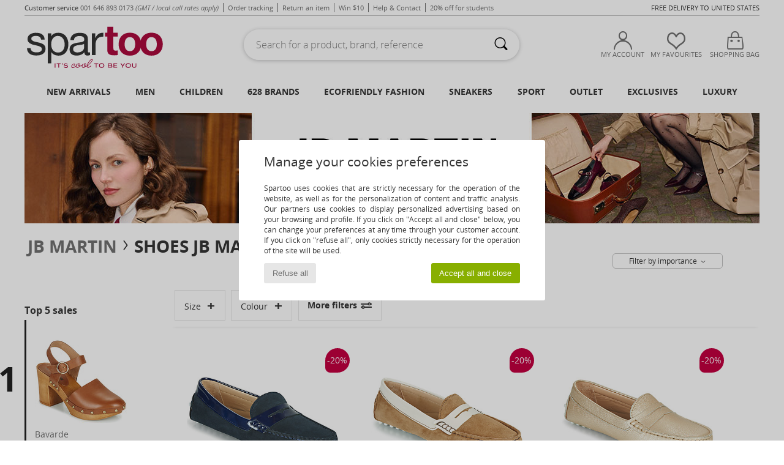

--- FILE ---
content_type: text/html; charset=UTF-8
request_url: https://www.spartoo.net/model-66780458-JB-Martin-1TABATA.php
body_size: 38797
content:

	<!DOCTYPE html>
		<html>
		<head>
			<meta charset="utf-8" />
			<meta name="viewport" content="width=device-width, initial-scale=1.0, minimum-scale=1.0, maximum-scale=1.0, user-scalable=no">
			<meta name="msapplication-navbutton-color" content="#C30040" />
			<meta http-equiv="Content-Type" content="text/html; charset=utf-8" /><meta name="robots" content="noodp" /><link rel="alternate" media="only screen and (max-width: 640px)" href="https://www.spartoo.net/mobile/model-66780458-JB-Martin-1TABATA.php" /><link rel="alternate" media="handheld" href="https://www.spartoo.net/mobile/model-66780458-JB-Martin-1TABATA.php" /><title>Shoes Loafers JB Martin 1TABATA  - Free delivery | Spartoo NET</title><meta name="keywords" content="spartoo, spartoo.co.uk, JB Martin
" /><meta name="description" content="Discover the JB Martin 1tabata collection on SPARTOO ✓ Fast Delivery, Easy Returns ► Get the best prices on JB Martin 1tabata with SPARTOO!" />
<link rel="alternate" href="https://www.spartoo.com/modele-66780458-JB-Martin-1TABATA.php#rst" hreflang="fr" />
<link rel="alternate" href="https://www.spartoo.co.uk/model-66780458-JB-Martin-1TABATA.php#rst" hreflang="en-gb" />
<link rel="alternate" href="https://www.spartoo.es/modelo-66780458-JB-Martin-1TABATA.php#rst" hreflang="es-es" />
<link rel="alternate" href="https://www.spartoo.de/Modell-66780458-JB-Martin-1TABATA.php#rst" hreflang="de-de" />
<link rel="alternate" href="https://www.spartoo.it/modello-66780458-JB-Martin-1TABATA.php#rst" hreflang="it-it" />
<link rel="alternate" href="https://www.spartoo.eu/model-66780458-JB-Martin-1TABATA.php#rst" hreflang="en" />
<link rel="alternate" href="https://www.spartoo.nl/model-66780458-JB-Martin-1TABATA.php#rst" hreflang="nl-nl" />
<link rel="alternate" href="https://www.spartoo.pl/model-66780458-JB-Martin-1TABATA.php#rst" hreflang="pl-pl" />
<link rel="alternate" href="https://www.spartoo.se/modell-66780458-JB-Martin-1TABATA.php#rst" hreflang="sv-se" />
<link rel="alternate" href="https://www.spartoo.dk/model-66780458-JB-Martin-1TABATA.php#rst" hreflang="da-dk" />
<link rel="alternate" href="https://www.spartoo.fi/malli-66780458-JB-Martin-1TABATA.php#rst" hreflang="fi-fi" />
<link rel="alternate" href="https://www.spartoo.gr/model-66780458-JB-Martin-1TABATA.php#rst" hreflang="el-gr" />
<link rel="alternate" href="https://www.spartoo.pt/modelo-66780458-JB-Martin-1TABATA.php#rst" hreflang="pt-pt" />
<link rel="alternate" href="https://www.spartoo.be/model-66780458-JB-Martin-1TABATA.php#rst" hreflang="nl-be" />
<link rel="alternate" href="https://www.spartoo.cz/model-66780458-JB-Martin-1TABATA.php#rst" hreflang="cs-cz" />
<link rel="alternate" href="https://www.spartoo.net/model-66780458-JB-Martin-1TABATA.php#rst" hreflang="en-us" />
<link rel="alternate" href="https://www.spartoo.cn/model-66780458-JB-Martin-1TABATA.php#rst" hreflang="" />
<link rel="alternate" href="https://www.spartoo.sk/model-66780458-JB-Martin-1TABATA.php#rst" hreflang="sk-sk" />
<link rel="alternate" href="https://www.spartoo.hu/modell-66780458-JB-Martin-1TABATA.php#rst" hreflang="hu-hu" />
<link rel="alternate" href="https://www.spartoo.ro/model-66780458-JB-Martin-1TABATA.php#rst" hreflang="ro-ro" />
<link rel="alternate" href="https://www.spartoo.si/model-66780458-JB-Martin-1TABATA.php#rst" hreflang="si-si" />
<link rel="alternate" href="https://www.spartoo.com.hr/model-66780458-JB-Martin-1TABATA.php#rst" hreflang="hr-hr" />
<link rel="alternate" href="https://fr.spartoo.ch/modele-66780458-JB-Martin-1TABATA.php#rst" hreflang="ch-FR" />
<link rel="alternate" href="https://de.spartoo.ch/Modell-66780458-JB-Martin-1TABATA.php#rst" hreflang="ch-DE" />
<link rel="alternate" href="https://it.spartoo.ch/modello-66780458-JB-Martin-1TABATA.php#rst" hreflang="ch-IT" />
		<link rel="stylesheet" href="https://imgext.spartoo.net/css/styles_desktop_SP-202601151.css" media="all" />
		<link rel="stylesheet" href="https://imgext.spartoo.net/css/css_desktop_SP_wo-202601151.css" media="all" />
	<link rel="search" type="application/opensearchdescription+xml" title="www.spartoo.net" href="/searchEngine.xml" />
		<script type="text/javascript" nonce="0cc2e4a06ea39a208cc52adc19b1b868">
			window.onerror = function (msg, err_url, line, column, error) {

				if(msg == "ResizeObserver loop limit exceeded" ||
					msg == "ResizeObserver loop completed with undelivered notifications.") {
					return;
				}

				let details = "";
				if(typeof error != "undefined" && error !== null) {
					if(typeof error.stack == "string") {
						details = error.stack;
					} else if(typeof error.toString == "function") {
						details = error.toString();
					}
				}

				var source_code = document.documentElement.innerHTML.split("\n");
				source_code.splice(line + 0, source_code.length - (line + 0));
				source_code.splice(0, line - 0);

				var post_data = "action=insert&msg=" + encodeURIComponent(msg)
					+ "&err_url=" + encodeURIComponent(err_url)
					+ "&line=" + encodeURIComponent(line)
					+ "&column=" + encodeURIComponent(column)
					+ "&error=" + encodeURIComponent(details)
					+ "&browser=" + encodeURIComponent(navigator.userAgent)
					+ "&source_code=" + encodeURIComponent(source_code.join("\n"));

				var XhrObj = new XMLHttpRequest();

				XhrObj.open("GET", "/ajax/save_javascript_error.php" + "?" + post_data);

				XhrObj.send(null);
			};
		</script>
	<script type="text/javascript" crossorigin="anonymous" src="https://imgext.spartoo.net/js/min/js_desktop_wo.min-202601151.js"></script>
	<script type="text/javascript" crossorigin="anonymous" src="https://imgext.spartoo.net/js/min/js_async_wo.min-202601151.js" async defer ></script>
	<script type="text/javascript" crossorigin="anonymous" src="https://imgext.spartoo.net/js/libext/jquery/jquery.produits.js"></script>
		<link rel="apple-touch-icon" sizes="180x180" href="https://imgext.spartoo.net/images/favicon/apple-touch-icon.png" />
		<link rel="icon" type="image/png" sizes="32x32" href="https://imgext.spartoo.net/images/favicon/favicon-32x32.png" />
		<link rel="icon" type="image/png" sizes="16x16" href="https://imgext.spartoo.net/images/favicon/favicon-16x16.png" />
		<link rel="manifest" href="/images/favicon/manifest.json" />
		<link rel="mask-icon" href="https://imgext.spartoo.net/images/favicon/safari-pinned-tab.svg" color="#C30040" />
		<meta name="theme-color" content="#C30040" /><style type="text/css" media="all">@import "https://imgext.spartoo.net/css/productList_SP-202601151.css";</style><script type="text/javascript">
			var size_selected = false;
			function sessionCustomer(id){
				var sessionId = parseInt(id);
				return sessionId;
			}
			var sessionId = parseInt(0)</script>
</head>

<body><div id="maskBlack" onclick="hide(document.getElementById('maskBlack'));hide(document.getElementById('size_grid'));return false;"></div>
				<a class="skip-link" href="#skip-link-anchor">Skip to main content</a>
			<div id="popup_alert_parent"></div>
			<script>
				/**
				 * Fonction qui détermine si on met les cookies selon le choix du visiteur + gestion gtag
				 * @param  bool $allow_cookies Choix du visiteur du l'acceptation des cookies (1 ou 0)
				 */
				function verifCookies(allow_cookies){

					if(typeof gtag != "undefined") {
						if(allow_cookies == 1) {
							gtag("consent", "update", {
								"ad_storage": "granted",
								"analytics_storage": "granted",
								"ad_user_data": "granted",
								"ad_personalization": "granted"
							});
						} else {
							gtag("consent", "update", {
								"ad_storage": "denied",
								"analytics_storage": "denied",
								"ad_user_data": "denied",
								"ad_personalization": "denied"
							});
						}
					}

					if(allow_cookies == 1) {
						window.uetq = window.uetq || [];
						window.uetq.push("consent", "update", {"ad_storage": "granted"});
					} else {
						window.uetq = window.uetq || [];
						window.uetq.push("consent", "update", {"ad_storage": "denied"});
					}

					// #1208822 - Activation des tags
					if(allow_cookies == 1 && typeof load_tag === "function") {
						load_tag();
						setTimeout(unload_tag, SP.tags.timeout);
					}

					if($.ajax) {
						$.ajax({
							type: "GET",
							url: "../ajax/allow_cookies.php",
							data: "allow_cookies=" + allow_cookies
						}).done(function(result) {
							$(".cookies_info").hide();
						});
					} else {
						$(".cookies_info").hide();
					}
				}
			</script>


			<div class="cookies_info">
				<div class="cookies_info-pop">
					<div class="cookies_info-pop-title">Manage your cookies preferences</div>
					<div class="cookies_info-pop-text">Spartoo uses cookies that are strictly necessary for the operation of the website, as well as for the personalization of content and traffic analysis. Our partners use cookies to display personalized advertising based on your browsing and profile. If you click on "Accept all and close" below, you can change your preferences at any time through your customer account. If you click on "refuse all", only cookies strictly necessary for the operation of the site will be used.</div>
					<div class="cookies_info-pop-buttons">
						<button class="cookies_info-pop-buttons-refuse" onclick="javascript:verifCookies(0);">Refuse all</button>
						<button class="cookies_info-pop-buttons-accept" onclick="javascript:verifCookies(1);">Accept all and close</button>
					</div>
				</div>
			</div><div id="parent">
			<script type="text/javascript">
				function timer_op_right() {}
			</script>
				<header id="header">
					<div class="topLine">
						<div>
							<span>
							Customer service&nbsp;
							<a id="callNumber" href="tel:001 646 893 0173">001 646 893 0173<span id="call_horaires">monday - friday : 8h - 16h GMT</span></a>&nbsp;
							<span class="localCallPrice">(GMT / local call rates apply)</span>
							</span>
							<a href="https://www.spartoo.net/account?commande=1" >Order tracking</a>
							<a href="javascript:faq_popup('retour');">Return an item</a>
							<a href="service_parrainage.php">Win $10</a>
							<a href="help.php" >Help & Contact</a>
							
							
							
							
							<a href="student.php" style="text-transform:lowercase;">20% off for students</a>
						</div>
					<div class="text_topLivraison" onclick="faq_popup('envoi');"> Free delivery to United States</div>
					</div>
						<div class="header_top">
					<a href="/" class="logo">
						<img src="https://imgext.spartoo.net/includes/languages/world/images/topLogo.svg" alt="Spartoo" />
					</a>
						<form  class="searchContainer search headerSearch" action="search.php" method="get" id="form_search"><input class="headerSearchBar" type="text" name="keywords" id="keywords_field" autocomplete="off" value="" onfocus="completeSearchEngine();" onclick="displayDefaultResults();" placeholder="Search for a product, brand, reference"  /><button id="submit_search" class="valid_search" type="submit" aria-label="Search"><i class="icon-rechercher"></i></button>
						</form>
						<div class="headerOptions">
							<div class="headerOption">

								<a href="https://www.spartoo.net/account" ><i class="icon-persoCompte "></i>My account</a></div><div class="headerOption">
				<a href="https://www.spartoo.net/wishList_sp.php"><i class="icon-coeur"></i>My Favourites</a></div>			<div class="headerOption" onmouseover="if(typeof(get_panier_hover) != 'undefined'){get_panier_hover();}">
								<a href="shoppingbag.php"><i class="icon-panier"></i>Shopping bag</a><div id="topPanier">
								</div>
							</div>
						</div>
					</div>
				</header>
		
		<nav id="nav"><ul id="onglets" onmouseover="if(typeof SP != 'undefined' && typeof SP.front != 'undefined' && typeof SP.front.lazyLoader != 'undefined'){ SP.front.lazyLoader.lazyHeader(); }"><div style="width:calc((100% - 1200px)/2);"></div>
			<li><a href="new-arrivals.php" >New arrivals</a>
				<div id="menuGlobal">
					<div>
						<div class="headerMenu_linkListTitle"><a href="new-arrivals-women.php" >Women</a></div>
						<div class="listLiens_specialLink_newF" style="background: url(https://imgext.spartoo.net/images//header_menu_new_sprite_ah---20251215.jpg) no-repeat 0 0;"></div>
						<div><a href="new-arrivals-women.php" >Autumn / Winter Collection</a></div>
						<a href="new-arrivals-women-shoes.php" >New shoe collection</a><br />
						<a href="new-arrivals-women-clothes.php" >New clothing collection</a><br />
						<a href="new-arrivals-women-bags.php" >New bag collection</a><br />&nbsp;<br />
						<a href="new-this-week-women.php" >This Weeks New Arrivals</a> <br />
						<a href="new-this-month-women.php" >This Months New Arrivals</a> <br />
						<br>
						<div><a href="new-arrivals-women.php" >New arrivals this season</a> <i class="icon-flecheDroite"></i></div>
					</div><div>
						<div class="headerMenu_linkListTitle"><a href="new-arrivals-men.php" >Men</a></div>
						<div class="listLiens_specialLink_newH" style="background: url(https://imgext.spartoo.net/images//header_menu_new_sprite_ah---20251215.jpg) no-repeat 0 -87px;"></div>
						<div><a href="new-arrivals-men.php" >Autumn / Winter Collection</a></div>
						<a href="new-arrivals-men-shoes.php" >New shoe collection</a><br />
						<a href="new-arrivals-men-clothes.php" >New clothing collection</a><br />
						<a href="new-arrivals-men-bags.php" >New bag collection</a><br />&nbsp;<br />
						<a href="new-this-week-men.php" >This Weeks New Arrivals</a><br/>
						<a href="new-this-month-men.php" >This Months New Arrivals</a><br />
						<br>
						<div><a href="new-arrivals-men.php" >New arrivals this season</a> <i class="icon-flecheDroite"></i></div>
					</div><div>
						<div class="headerMenu_linkListTitle"><a href="new-arrivals-children.php" >Children</a></div>
						<div class="listLiens_specialLink_newK" style="background: url(https://imgext.spartoo.net/images//header_menu_new_sprite_ah---20251215.jpg) no-repeat 0 -174px;"></div>
						<div><a href="new-arrivals-children.php" >Autumn / Winter Collection</a></div>
						<a href="new-arrivals-children-shoes.php" >New shoe collection</a><br />
						<a href="new-arrivals-children-clothes.php" >New clothing collection</a><br />
						<a href="new-arrivals-children-bags.php" >New bag collection</a><br />&nbsp;<br />
						<a href="new-this-week-children.php" >This Weeks New Arrivals</a><br/>
						<a href="new-this-month-children.php" >This Months New Arrivals</a> <br />
						<br>
						<div><a href="new-arrivals-children.php" >New arrivals this season</a> <i class="icon-flecheDroite"></i></div>
					</div><div>
						<div class="headerMenu_linkListTitle"><a href="luxury.php?classement=NEW_PRODUCTS" >Luxury</a></div>
						<div class="listLiens_specialLink_newK" style="background: url(https://imgext.spartoo.net/images//header_menu_luxe---20251215.jpg) no-repeat 0 0;"></div>
						<div><a href="luxury.php?classement=NEW_PRODUCTS" >Autumn / Winter Collection</a></div>
						<a href="luxury-shoes.php?classement=NEW_PRODUCTS" >New shoe collection</a><br />
						<a href="luxury-clothes.php?classement=NEW_PRODUCTS" >New clothing collection</a><br />
						<a href="luxury-bags.php?classement=NEW_PRODUCTS" >New bag collection</a><br />
						<br />
						<br /><br /><br />
						<div><a href="luxury.php?classement=NEW_PRODUCTS" >New arrivals this season</a> <i class="icon-flecheDroite"></i></div>
					</div><div><div class="headerMenu_linkListTitle"><a href="trends-fashion.php?filterGender=f">Inspirations Women</a></div><a href="trends-fashion.php?tendance_id=32176" >Shades of brown</a><br /><a href="trends-fashion.php?tendance_id=32128" >Cool girl vibes</a><br /><a href="trends-fashion.php?tendance_id=32080" >Hygge style</a><br /><a href="trends-fashion.php?tendance_id=32032" >Unforgettable Nights</a><br /><div class="headerMenu_linkListTitle"><a href="trends-fashion.php?filterGender=h" class="header_gender_trend_link">Inspirations Men</a></div><a href="trends-fashion.php?tendance_id=32200" >Warm knits</a><br /><a href="trends-fashion.php?tendance_id=32152" >Sweater season</a><br /><a href="trends-fashion.php?tendance_id=32104" >City Wanderer</a><br /><a href="trends-fashion.php?tendance_id=32056" >Party time</a><br />
					<a href="service_cadeau.php" class="header_carteKdo" style="margin-top:20px;">
						<img class="lazyHeader" src="https://imgext.spartoo.net/images/trans.gif" data-original="https://imgext.spartoo.net/images/header_menu_carteKdo.gif" alt="Give the gift of fashion" />
						Gift card
					</a>
				</div>
			</div>
		</li>
		<li><a href="men.php">Men</a>
			<div id="menuHomme">
				<div>
					<div class="headerMenu_linkListTitle"><a href="shoes-men.php" >Men's Shoes</a></div>
					<a href="Slippers-men-st-10218-10141-0.php" ><i class="icon-chaussons"></i> Slippers</a><br /><a href="Trainers-men-st-10218-10157-0.php" ><i class="icon-sneakers"></i> Trainers</a><br /><a href="Derby-shoes-et-Brogue-shoes-men-st-10218-10156-0.php" ><i class="icon-derbies"></i> Derby shoes & Brogue shoes</a><br /><a href="Ankle-boots-men-st-10218-10127-0.php" ><i class="icon-boots"></i> Ankle boots / Boots</a><br /><a href="Mules-Clogs-men-st-10218-10139-0.php" ><i class="icon-mules"></i> Mules / Clogs</a><br /><a href="Flip-flops-men-st-10218-10155-0.php" ><i class="icon-tongs"></i> Flip flops</a><br /><a href="Loafers-et-Boat-shoes-men-st-10218-10129-0.php" ><i class="icon-mocassins"></i> Loafers & Boat shoes</a><br /><a href="Boots-men-st-10218-10124-0.php" ><i class="icon-bottes"></i> Boots</a><br /><a href="Espadrilles-men-st-10218-10135-0.php" ><i class="icon-espadrilles"></i> Espadrilles</a><br /><a href="Sandals-men-st-10218-10148-0.php" ><i class="icon-sandales"></i> Sandals</a><br /><a href="Slip-ons-men-st-10218-10152-0.php" ><i class="icon-slipon"></i> Slip ons</a><br /><a href="Sports-shoes-men-st-10218-10005-0.php" ><i class="icon-sport"></i> Sports shoes</a><br />
					<br>
					<div><a href="shoes-men.php" >All men's shoes <i class="icon-flecheDroite"></i></a></div>
				</div><div>
					<div class="headerMenu_linkListTitle"><a href="clothing-men.php" >Men's clothes</a></div>
					<a href="Fleece-men-st-10617-10801-0.php" ><i class="icon-sweats"></i> Fleece</a><br /><a href="Jackets-men-st-10617-10174-0.php" ><i class="icon-vestes"></i> Jackets</a><br /><a href="Joggers-ET-Tracksuits-men-st-10617-10997-0.php" ><i class="icon-joggings"></i> Joggers & Tracksuits</a><br /><a href="Jumpers-ET-Cardigans-men-st-10617-10171-0.php" ><i class="icon-pulls"></i> Jumpers & Cardigans</a><br /><a href="T-shirts-ET-Polo-shirts-men-st-10617-10170-0.php" ><i class="icon-tshirt"></i> T-shirts & Polo shirts</a><br /><a href="Coats-men-st-10617-10168-0.php" ><i class="icon-manteaux"></i> Coats</a><br /><a href="Jeans-men-st-10617-10176-0.php" ><i class="icon-jeans"></i> Jeans</a><br /><a href="Dress-shirts-men-st-10617-10166-0.php" ><i class="icon-chemises"></i> Dress shirts</a><br /><a href="Trousers-men-st-10617-10179-0.php" ><i class="icon-pantalons"></i> Trousers</a><br /><a href="Shorts-men-st-10617-10181-0.php" ><i class="icon-bermudas"></i> Shorts</a><br /><a href="Swimwear-men-st-10617-10193-0.php" ><i class="icon-maillotsbain"></i> Swimwear</a><br /><a href="Nightwear-men-st-10617-9988-0.php" ><i class="icon-pyjamas"></i> Nightwear</a><br />
					<br>
					<div><a href="clothing-men.php" >All men's clothing <i class="icon-flecheDroite"></i></a></div>
				</div><div>
					<div class="headerMenu_linkListTitle"><a href="Underwear-st-11474-0-men.php" >Men's underwear</a></div>
					<a href="Boxers-men-st-11474-10187-0.php" ><i class="icon-calecons"></i> Boxers</a><br /><a href="Boxer-shorts-men-st-11474-10185-0.php" ><i class="icon-boxers"></i> Boxer shorts</a><br /><a href="Underpants-Brief-men-st-11474-10190-0.php" ><i class="icon-slips"></i> Underpants / Brief</a><br />
					<br />
					<div class="headerMenu_linkListTitle"><a href="bags-men.php" >Men's bags</a></div>
					<a href="Rucksacks-men-st-10568-10162-0.php" ><i class="icon-sacados"></i> Rucksacks</a><br /><a href="Pouches-Clutches-men-st-10568-10677-0.php" ><i class="icon-pochette"></i> Pouches / Clutches</a><br /><a href="Suitcase-men-st-10568-10215-0.php" ><i class="icon-valise"></i> Suitcase</a><br /><a href="Travel-bags-men-st-10568-10213-0.php" ><i class="icon-valise"></i> Travel bags</a><br /><a href="Briefcases-men-st-10568-10683-0.php" ><i class="icon-portedoc"></i> Briefcases</a><br /><a href="Shoulder-bags-men-st-10568-10147-0.php" ><i class="icon-bandouliere"></i> Messenger / Shoulder bags</a><br /><a href="Wallet-Purse-men-st-10568-10201-0.php" ><i class="icon-portefeuille"></i> Wallets / Purses</a><br />
					<br>
					<div><a href="bags-men.php" >All men's bags <i class="icon-flecheDroite"></i></a></div>
				</div><div>
					<div class="headerMenu_linkListTitle">
						<a href="shoes-sport-men.php#rst">
							Sport
						</a>
					</div>
					<a href="Sports-shoes-men-st-2-10005-0.php" ><i class="icon-sport"></i> Sports shoes</a><br /><a href="Trainers-men-st-2-10157-0.php" ><i class="icon-sneakers"></i> Trainers</a><br /><a href="Joggers-ET-Tracksuits-men-st-2-10997-0.php" ><i class="icon-joggings"></i> Joggers & Tracksuits</a><br /><a href="Rucksacks-men-st-2-10162-0.php" ><i class="icon-sacados"></i> Rucksacks</a><br /><a href="Pouches-Clutches-men-st-2-10677-0.php" ><i class="icon-pochette"></i> Pouches / Clutches</a><br />
					<br /><div class="headerMenu_linkListTitle"><a href="luxury.php">Luxury</a></div>
					<a href="Fleece-men-st-10641-10801-0.php" ><i class="icon-sweats"></i> Fleece</a><br /><a href="Jackets-men-st-10641-10174-0.php" ><i class="icon-vestes"></i> Jackets</a><br /><a href="Pouches-Clutches-men-st-10641-10677-0.php" ><i class="icon-pochette"></i> Pouches / Clutches</a><br /><a href="Joggers-ET-Tracksuits-men-st-10641-10997-0.php" ><i class="icon-joggings"></i> Joggers & Tracksuits</a><br /><a href="Trainers-men-st-10641-10157-0.php" ><i class="icon-sneakers"></i> Trainers</a><br /><a href="T-shirts-ET-Polo-shirts-men-st-10641-10170-0.php" ><i class="icon-tshirt"></i> T-shirts & Polo shirts</a><br />

				</div><div>
					<div class="headerMenu_linkListTitle"><a href="marques.php">Selected Brands</a></div>
					<a href="birkenstock-men.php" >BIRKENSTOCK</a><br /><a href="Fluchos-b678-men.php" >Fluchos</a><br /><a href="Giesswein-b243-men.php" >Giesswein</a><br /><a href="Helly-Hansen-b1156-men.php" >Helly Hansen</a><br /><a href="Pellet-b1526-men.php" >Pellet</a><br />
					<br />
					<div class="headerMenu_linkListTitle" style="font-family: OpenSansCond, Arial, sans-serif;">Shop the selection</div>
					<a href="large-sizes-men.php" >
						Large sizes
					</a><br />
					<a href="shoes-trendy-men.php" >
						Streetwear
					</a><br />
					<a href="shoes-ecofriendly-men.php" >
						<i class="icon-eco" style="color: #428863;"></i> Ecofriendly
					</a><br />
					<div class="headerMenu_linkListTitle">
						<a href="trends-fashion.php?filterGender=h" class="header_gender_trend_link">
							Inspirations
						</a>
					</div>
					<a href="service_cadeau.php" class="header_carteKdo" style="margin-top:20px;">
						<img class="lazyHeader" src="https://imgext.spartoo.net/images/trans.gif" data-original="https://imgext.spartoo.net/images/header_menu_carteKdo.gif" alt="Give the gift of fashion" />
						Gift card
					</a>
				</div>
			</div>
		</li>
		<li><a href="child.php">Children</a>
			<div id="menuEnfant">
				<div>
					<div class="headerMenu_linkListTitle"><a href="infant.php" >Baby (0-2 years)</a></div>
					<a href="Trainers-st-32-10157.php" ><i class="icon-sneakers"></i> Trainers</a><br /><a href="Sandals-st-32-10148.php" ><i class="icon-sandales"></i> Sandals</a><br /><a href="Slippers-st-32-10141.php" ><i class="icon-chaussons"></i> Slippers</a><br /><a href="Boots-st-32-10124.php" ><i class="icon-bottes"></i> Boots</a><br /><a href="Ankle-boots-st-32-10127.php" ><i class="icon-boots"></i> Ankle boots / Boots</a><br />
					<a href="Nightwear-st-32-9988.php" ><i class="icon-pyjamas"></i> Nightwear</a><br /><a href="Onsie-st-32-12265.php" > Onsie</a><br /><a href="T-shirts-ET-Polo-shirts-st-32-10170.php" ><i class="icon-tshirt"></i> T-shirts & Polo shirts</a><br />
					<br /><br />
					<br>
					<div><a href="infant-shoes.php" >All shoes <i class="icon-flecheDroite"></i></a></div>
					<div><a href="infant-clothes.php" >All clothing <i class="icon-flecheDroite"></i></a></div>
					<div><a href="infant-bags.php" >All bags <i class="icon-flecheDroite"></i></a></div>
				</div><div>
					<div class="headerMenu_linkListTitle"><a href="children.php" >Children (2-12 years)</a></div>
					<a href="Trainers-st-33-10157.php" ><i class="icon-sneakers"></i> Trainers</a><br /><a href="Sandals-st-33-10148.php" ><i class="icon-sandales"></i> Sandals</a><br /><a href="Boots-st-33-10124.php" ><i class="icon-bottes"></i> Boots</a><br /><a href="Ankle-boots-st-33-10127.php" ><i class="icon-boots"></i> Ankle boots / Boots</a><br /><a href="Mules-Clogs-st-33-10139.php" ><i class="icon-mules"></i> Mules / Clogs</a><br />
					<a href="Coats-st-33-10168.php" ><i class="icon-manteaux"></i> Coats</a><br /><a href="Dresses-st-33-10515.php" ><i class="icon-robes"></i> Dresses</a><br /><a href="Nightwear-st-33-9988.php" ><i class="icon-pyjamas"></i> Nightwear</a><br />
					<a href="Messenger-Bags-st-33-10610.php" ><i class="icon-cartable"></i> Messenger Bags</a><br /><a href="Rucksacks-st-33-10162.php" ><i class="icon-sacados"></i> Rucksacks</a><br />
					<br>
					<div><a href="children-shoes.php" >All shoes <i class="icon-flecheDroite"></i></a></div>
					<div><a href="children-clothes.php" >All clothing <i class="icon-flecheDroite"></i></a></div>
					<div><a href="children-bags.php" >All bags <i class="icon-flecheDroite"></i></a></div>
				</div><div>
					<div class="headerMenu_linkListTitle"><a href="teens.php" >Teens (12-16 years)</a></div>
					<a href="Trainers-st-34-10157.php" ><i class="icon-sneakers"></i> Trainers</a><br /><a href="Ankle-boots-st-34-10127.php" ><i class="icon-boots"></i> Ankle boots / Boots</a><br /><a href="Sandals-st-34-10148.php" ><i class="icon-sandales"></i> Sandals</a><br /><a href="Flat-shoes-st-34-10119.php" ><i class="icon-ballerines"></i> Flat shoes</a><br /><a href="Mules-Clogs-st-34-10139.php" ><i class="icon-mules"></i> Mules / Clogs</a><br />
					<a href="T-shirts-ET-Polo-shirts-st-34-10170.php" ><i class="icon-tshirt"></i> T-shirts & Polo shirts</a><br /><a href="Coats-st-34-10168.php" ><i class="icon-manteaux"></i> Coats</a><br /><a href="Fleece-st-34-10801.php" ><i class="icon-sweats"></i> Fleece</a><br />
					<a href="Rucksacks-st-34-10162.php" ><i class="icon-sacados"></i> Rucksacks</a><br /><a href="Pencil-Cases-st-34-10566.php" ><i class="icon-trousse"></i> Pencil Cases</a><br />
					<br>
					<div><a href="teens-shoes.php" >All shoes <i class="icon-flecheDroite"></i></a></div>
					<div><a href="teens-clothes.php" >All clothing <i class="icon-flecheDroite"></i></a></div>
					<div><a href="teens-bags.php" >All bags <i class="icon-flecheDroite"></i></a></div>
				</div>
				<div>
					<div class="headerMenu_linkListTitle"><a href="marques.php">Selected Brands</a></div>
					<a href="birkenstock-children.php" >BIRKENSTOCK</a><br /><a href="Biomecanics-b52797-children.php" >Biomecanics</a><br /><a href="Citrouille-et-Compagnie-b1154-children.php" >Citrouille et Compagnie</a><br /><a href="Converse-b5-children.php" >Converse</a><br /><a href="Crocs-b508-children.php" >Crocs</a><br /><a href="Easy-Peasy-b7936-children.php" >Easy Peasy</a><br /><a href="GBB-b487-children.php" >GBB</a><br /><a href="Geox-b40-children.php" >Geox</a><br /><a href="Giesswein-b243-children.php" >Giesswein</a><br /><a href="Kangaroos-b832-children.php" >Kangaroos</a><br /><a href="Little-Mary-b806-children.php" >Little Mary</a><br /><a href="Primigi-b1163-children.php" >Primigi</a><br /><a href="adidas-children.php" >adidas</a><br />
					<div><a href="brands.php?gender=K" >All brands for Children <i class="icon-flecheDroite"></i></a></div>
				</div><div>
					<div class="headerMenu_linkListTitle" style="font-family: OpenSansCond, Arial, sans-serif; font-size: 15px;">Brand focus</div><a href="Citrouille-et-Compagnie-b1154.php#rst">
						<img class="lazyHeader" src="https://imgext.spartoo.net/images/trans.gif" data-original="https://imgext.spartoo.net/images/header_kids_1154---20251215.jpg" alt="Citrouille et Compagnie" />
					</a>
		<a href="service_cadeau.php" class="header_carteKdo" style="margin-top:20px;">
						<img class="lazyHeader" src="https://imgext.spartoo.net/images/trans.gif" data-original="https://imgext.spartoo.net/images/header_menu_carteKdo.gif" alt="Give the gift of fashion" />
						Gift card
					</a>
				</div>
			</div>
		</li>
				<li>
					<a href="brands.php" id="headerMenuBrand">628 Brands</a>
					<div id="menuBrand">
						<ul>
							<li>
								<p class="menuBrandDiv">Top 100</p>
								<div id="topBrand">
									<div class="listBrand"><span class="brandLetter">A</span><br /><a href="adidas.php" >adidas</a><br /><a href="Aigle-b16.php" >Aigle</a><br /><a href="Armani-Exchange-st-11503-0.php" >Armani Exchange</a><br /><a href="Art-b105.php" >Art</a><br /><a href="Ash-b121.php" >Ash</a><br /><span class="brandLetter">B</span><br />
						<a href="birkenstock.php" class="bestBrand">BIRKENSTOCK</a>
						<br>
						<a href="BOSS-b41020.php" class="bestBrand">BOSS</a>
						<br>
						<a href="BOTD-b29549.php" class="bestBrand">BOTD</a>
						<br>
						<a href="Betty-London-b939.php" class="bestBrand">Betty London</a>
						<br><a href="Biomecanics-b52797.php" >Biomecanics</a><br /><a href="Breezy-Rollers-b88509.php" >Breezy Rollers</a><br /><a href="Buffalo-b22.php" >Buffalo</a><br /><a href="Bugatti-b1634.php" >Bugatti</a><br /><a href="Bullboxer-b817.php" >Bullboxer</a><br /><span class="brandLetter">C</span><br /><a href="Cacatoes-b86127.php" >Cacatoès</a><br />
						<a href="Carlington-b472.php" class="bestBrand">Carlington</a>
						<br>
						<a href="Casual-Attitude-b985.php" class="bestBrand">Casual Attitude</a>
						<br><a href="Caval-b79251.php" >Caval</a><br />
						<a href="Citrouille-et-Compagnie-b1154.php" class="bestBrand">Citrouille et Compagnie</a>
						<br><a href="Clarks-b21.php" >Clarks</a><br />
									</div>
									<div class="listBrand"><a href="Converse-b5.php" >Converse</a><br /><a href="Cool-shoe-b803.php" >Cool shoe</a><br /><a href="Crocs-b508.php" >Crocs</a><br /><span class="brandLetter">D</span><br /><a href="Desigual-b749.php" >Desigual</a><br /><a href="Dickies-b938.php" >Dickies</a><br /><a href="Dockers-by-Gerli-b968.php" >Dockers by Gerli</a><br /><a href="Dorking-b680.php" >Dorking</a><br /><a href="Dr.-Martens-b76.php" >Dr. Martens</a><br />
						<a href="Dream-in-Green-b940.php" class="bestBrand">Dream in Green</a>
						<br><span class="brandLetter">E</span><br />
						<a href="Easy-Peasy-b7936.php" class="bestBrand">Easy Peasy</a>
						<br><a href="El-Naturalista-b43.php" >El Naturalista</a><br /><a href="Emporio-Armani-st-11503-0.php" >Emporio Armani</a><br /><span class="brandLetter">F</span><br /><a href="Famaco-b35494.php" >Famaco</a><br />
						<a href="Fashion-brands-b68758.php" class="bestBrand">Fashion brands</a>
						<br>
						<a href="Fericelli-b984.php" class="bestBrand">Fericelli</a>
						<br><a href="Fluchos-b678.php" >Fluchos</a><br /><a href="Fly-London-b474.php" >Fly London</a><br /><a href="Freegun-b1629.php" >Freegun</a><br /><span class="brandLetter">G</span><br /><a href="G-Star-Raw-b1285.php" >G-Star Raw</a><br />
									</div>
									<div class="listBrand">
						<a href="GBB-b487.php" class="bestBrand">GBB</a>
						<br><a href="Gabor-b629.php" >Gabor</a><br /><a href="Geographical-Norway-b49461.php" >Geographical Norway</a><br />
						<a href="Geox-b40.php" class="bestBrand">Geox</a>
						<br>
						<a href="Giesswein-b243.php" class="bestBrand">Giesswein</a>
						<br><a href="Gola-b73.php" >Gola</a><br /><span class="brandLetter">H</span><br /><a href="HUGO-b32280.php" >HUGO</a><br /><a href="Havaianas-b333.php" >Havaianas</a><br /><a href="Helly-Hansen-b1156.php" >Helly Hansen</a><br /><a href="hummel-b957.php" >hummel</a><br /><span class="brandLetter">I</span><br /><a href="Irregular-Choice-b69.php" >Irregular Choice</a><br /><span class="brandLetter">J</span><br />
						<a href="JB-Martin-b108.php" class="bestBrand">JB Martin</a>
						<br><a href="Jack-ET-Jones-b1483.php" >Jack & Jones</a><br /><a href="Jonak-b317.php" >Jonak</a><br /><a href="Josef-Seibel-b1925.php" >Josef Seibel</a><br /><span class="brandLetter">K</span><br /><a href="K-Way-b2430.php" >K-Way</a><br /><a href="Kangaroos-b832.php" >Kangaroos</a><br /><a href="Karston-b39956.php" >Karston</a><br /><a href="Kimberfeel-b67690.php" >Kimberfeel</a><br />
									</div>
									<div class="listBrand"><span class="brandLetter">L</span><br /><a href="Le-Temps-des-Cerises-b622.php" >Le Temps des Cerises</a><br /><a href="Levi-s-b95.php" >Levi's</a><br />
						<a href="Little-Mary-b806.php" class="bestBrand">Little Mary</a>
						<br><span class="brandLetter">M</span><br /><a href="MICHAEL-Michael-Kors-b2093.php" >MICHAEL Michael Kors</a><br /><a href="Melvin-ET-Hamilton-b1932.php" >Melvin & Hamilton</a><br /><a href="Moon-Boot-b692.php" >Moon Boot</a><br />
						<a href="Moony-Mood-b551.php" class="bestBrand">Moony Mood</a>
						<br><a href="Mou-b1566.php" >Mou</a><br /><a href="Mustang-b1058.php" >Mustang</a><br /><span class="brandLetter">O</span><br /><a href="Only-ET-Sons-b50465.php" >Only & Sons </a><br /><span class="brandLetter">P</span><br /><a href="Pablosky-b1136.php" >Pablosky</a><br /><a href="palladium.php" >Palladium</a><br /><a href="Panama-Jack-b320.php" >Panama Jack</a><br /><a href="Pantofola-d-Oro-b1389.php" >Pantofola d'Oro</a><br />
						<a href="Pellet-b1526.php" class="bestBrand">Pellet</a>
						<br><a href="Petit-Bateau-b866.php" >Petit Bateau</a><br /><a href="Pom-d-Api-b499.php" >Pom d'Api</a><br /><a href="Primigi-b1163.php" >Primigi</a><br /><a href="Puma-b36.php" >Puma</a><br />
									</div>
									<div class="listBrand"><span class="brandLetter">R</span><br /><a href="Redskins-b120.php" >Redskins</a><br /><a href="reebok.php" >Reebok Classic</a><br /><a href="Rip-Curl-b12.php" >Rip Curl</a><br /><span class="brandLetter">S</span><br /><a href="Sammies-b61818.php" >Sammies</a><br /><a href="Sanita-b963.php" >Sanita</a><br /><a href="Schmoove-b34.php" >Schmoove</a><br /><a href="Shoo-Pom-b10241.php" >Shoo Pom</a><br /><a href="skechers.php" >Skechers</a><br />
						<a href="So-Size-b1542.php" class="bestBrand">So Size</a>
						<br><a href="Steve-Madden-b494.php" >Steve Madden</a><br /><a href="Stonefly-b1327.php" >Stonefly</a><br /><a href="Superga-b115.php" >Superga</a><br /><span class="brandLetter">T</span><br /><a href="Tamaris-b595.php" >Tamaris</a><br /><a href="Timberland-b103.php" >Timberland</a><br /><a href="Tommy-Hilfiger-st-11221-0.php" >Tommy Hilfiger</a><br /><span class="brandLetter">U</span><br /><a href="UGG-b409.php" >UGG</a><br /><a href="Unisa-b233.php" >Unisa</a><br /><span class="brandLetter">V</span><br /><a href="Vagabond-Shoemakers-b688.php" >Vagabond Shoemakers</a><br />
									</div>
									<div class="listBrand"><a href="Vans-b52.php" >Vans</a><br /><a href="Veja-b2005.php" >Veja</a><br /><a href="Verbenas-b67684.php" >Verbenas</a><br /><a href="Vivaraise-b69472.php" >Vivaraise</a><br /><span class="brandLetter">Y</span><br /><a href="YOKONO-b71899.php" >YOKONO</a><br />
						<a href="Yurban-b1893.php" class="bestBrand">Yurban</a>
						<br>
									</div>
								</div>
							</li>
							<li>
								<p class="menuBrandDiv">A - C</p>
								<div id="brand1">
									<div class="listBrand"><span class="brandLetter">#</span><br /><a href="1789-Cala-b1888.php" >1789 Cala</a><br /><a href="3-Pommes-b59011.php" >3 Pommes</a><br /><a href="7-for-all-Mankind-b2007.php" >7 for all Mankin..</a><br /><a href="80DB-Original-b30455.php" >80DB Original</a><br /><span class="brandLetter">A</span><br /><a href="Absorba-b1550.php" >Absorba</a><br /><a href="Acebo-s-b10187.php" >Acebo's</a><br /><a href="Acquaverde-b2095.php" >Acquaverde</a><br /><a href="adidas.php" class="bestBrand">adidas</a><br /><a href="adidas-TERREX-b74646.php" >adidas TERREX</a><br /><a href="Adige-b65134.php" >Adige</a><br /><a href="Affenzahn-b61836.php" >Affenzahn</a><br /><a href="Agatha-Ruiz-de-la-Prada-b481.php" >Agatha Ruiz de l..</a><br /><a href="Aigle-b16.php" class="bestBrand">Aigle</a><br /><a href="Alba-Moda-b2013.php" >Alba Moda</a><br /><a href="Alberto-Gozzi-b784.php" >Alberto Gozzi</a><br /><a href="ALMA-EN-PENA-b88227.php" >ALMA EN PENA</a><br /><a href="ALOHAS-b88139.php" >ALOHAS</a><br /><a href="Amalfi-by-Rangoni-b878.php" >Amalfi by Rangon..</a><br /><a href="American-Tourister-b33562.php" >American Tourist..</a><br /><a href="Anthology-Paris-b88827.php" >Anthology Paris</a><br /><a href="Antik-Batik-b1881.php" >Antik Batik</a><br />
												</div>
												<div class="listBrand"><a href="Antonio-Marras-b1272.php" >Antonio Marras</a><br /><a href="Ara-b786.php" >Ara</a><br /><a href="ARIZONA-LOVE-b88825.php" >ARIZONA LOVE</a><br /><a href="Armani-Exchange-st-11503-0.php" class="bestBrand">Armani Exchange</a><br /><a href="Armani-jeans-b33342.php" >Armani jeans</a><br /><a href="Armistice-b43017.php" >Armistice</a><br /><a href="Art-b105.php" class="bestBrand">Art</a><br /><a href="Art-of-Soule-b754.php" >Art of Soule</a><br /><a href="Ash-b121.php" class="bestBrand">Ash</a><br /><a href="Aster-b117.php" >Aster</a><br /><a href="Atelier-du-Linge-b69473.php" >Atelier du Linge</a><br /><a href="Atelier-Voisin-b479.php" >Atelier Voisin</a><br /><a href="Audley-b778.php" >Audley</a><br /><a href="Azzaro-b122.php" >Azzaro</a><br /><span class="brandLetter">B</span><br /><a href="Babybotte-b1644.php" >Babybotte</a><br /><a href="Balsamik-b7739.php" >Balsamik</a><br /><a href="Bamba-By-Victoria-b27461.php" >Bamba By Victori..</a><br /><a href="Banana-Moon-b1593.php" >Banana Moon</a><br /><a href="Barker-b1070.php" >Barker</a><br /><a href="Base-London-b1072.php" >Base London</a><br /><a href="BCBGeneration-b6907.php" >BCBGeneration</a><br /><a href="Be-Only-b734.php" >Be Only</a><br />
												</div>
												<div class="listBrand"><a href="Belle-by-Sigerson-Morrison-b962.php" >Belle by Sigerso..</a><br /><a href="Bellfield-b9282.php" >Bellfield</a><br /><a href="Ben-Sherman-b822.php" >Ben Sherman</a><br /><a href="Bench-b993.php" >Bench</a><br /><a href="Benetton-b1160.php" >Benetton</a><br /><a href="BEPPI-b31117.php" >BEPPI</a><br /><a href="Betty-London-b939.php" class="bestBrand">Betty London</a><br /><a href="Betula-Original-Betula-Fussbett-b1885.php" >Betula Original ..</a><br /><a href="Bikkembergs-b66.php" >Bikkembergs</a><br /><a href="Billabong-b852.php" >Billabong</a><br /><a href="Biomecanics-b52797.php" class="bestBrand">Biomecanics</a><br /><a href="birkenstock.php" class="bestBrand">BIRKENSTOCK</a><br /><a href="Bisgaard-b65305.php" >Bisgaard</a><br /><a href="BKR-b71.php" >BKR</a><br /><a href="Blackstone-b176.php" >Blackstone</a><br /><a href="Blowfish-Malibu-b607.php" >Blowfish Malibu</a><br /><a href="Bocage-b1143.php" >Bocage</a><br /><a href="Bons-baisers-de-Paname-b61627.php" >Bons baisers de ..</a><br /><a href="Bonton-b88466.php" >Bonton</a><br /><a href="Booroo-b1998.php" >Booroo</a><br /><a href="BOSS-b41020.php" class="bestBrand">BOSS</a><br /><a href="BOTD-b29549.php" class="bestBrand">BOTD</a><br /><a href="Bourne-b760.php" >Bourne</a><br />
												</div>
												<div class="listBrand"><a href="Breezy-Rollers-b88509.php" class="bestBrand">Breezy Rollers</a><br /><a href="Brett-ET-Sons-b279.php" >Brett & Sons</a><br /><a href="Brigitte-Bardot-b1797.php" >Brigitte Bardot</a><br /><a href="Bronx-b232.php" >Bronx</a><br /><a href="Broste-Copenhagen-b67217.php" >Broste Copenhage..</a><br /><a href="Buffalo-b22.php" class="bestBrand">Buffalo</a><br /><a href="Bugatti-b1634.php" class="bestBrand">Bugatti</a><br /><a href="Bullboxer-b817.php" class="bestBrand">Bullboxer</a><br /><a href="Bunker-b336.php" >Bunker</a><br /><a href="Burton-b1067.php" >Burton</a><br /><span class="brandLetter">C</span><br /><a href="C.Petula-b1388.php" >C.Petula</a><br /><a href="Cacatoes-b86127.php" class="bestBrand">Cacatoès</a><br /><a href="Cacharel-b1176.php" >Cacharel</a><br /><a href="Cafe-Noir-b100.php" >Café Noir</a><br /><a href="CallagHan-b1057.php" >CallagHan</a><br /><a href="Calvin-Klein-Jeans-b403.php" >Calvin Klein Jea..</a><br /><a href="Camper-b32.php" >Camper</a><br /><a href="Caprice-b1330.php" >Caprice</a><br /><a href="Carlington-b472.php" class="bestBrand">Carlington</a><br /><a href="Carmela-b88506.php" >Carmela</a><br /><a href="Carmen-Steffens-b1335.php" >Carmen Steffens</a><br /><a href="Carrement-Beau-b59006.php" >Carrément Beau</a><br />
												</div>
												<div class="listBrand"><a href="Carvela-b1412.php" >Carvela</a><br /><a href="Casadei-b899.php" >Casadei</a><br /><a href="Cassis-Cote-d-Azur-b42444.php" >Cassis Côte d'Az..</a><br /><a href="Casta-b49423.php" >Casta</a><br /><a href="Castaner-b321.php" >Castaner</a><br /><a href="Casual-Attitude-b985.php" class="bestBrand">Casual Attitude</a><br /><a href="Caterpillar-b228.php" >Caterpillar</a><br /><a href="Catimini-b488.php" >Catimini</a><br /><a href="Caval-b79251.php" class="bestBrand">Caval</a><br /><a href="Cetti-b88631.php" >Cetti</a><br /><a href="Chabrand-b1422.php" >Chabrand</a><br /><a href="Champion-b48477.php" >Champion</a><br /><a href="Charles-Jourdan-b281.php" >Charles Jourdan</a><br /><a href="Chattawak-b47356.php" >Chattawak</a><br /><a href="Cheap-Monday-b1939.php" >Cheap Monday</a><br /><a href="Chicco-b1141.php" >Chicco</a><br /><a href="Chie-Mihara-b319.php" >Chie Mihara</a><br /><a href="Chinese-Laundry-b1333.php" >Chinese Laundry</a><br /><a href="Chipie-b112.php" >Chipie</a><br /><a href="Cimarron-b1873.php" >Cimarron</a><br /><a href="Citrouille-et-Compagnie-b1154.php" class="bestBrand">Citrouille et Co..</a><br /><a href="CK-Collection-b700.php" >CK Collection</a><br /><a href="Clae-b1503.php" >Clae</a><br />
												</div>
												<div class="listBrand"><a href="Clarks-b21.php" class="bestBrand">Clarks</a><br /><a href="Clarks-Originals-b282.php" >Clarks Originals</a><br /><a href="Coach-b59002.php" >Coach</a><br /><a href="Coclico-b811.php" >Coclico</a><br /><a href="Colors-of-California-b1050.php" >Colors of Califo..</a><br /><a href="Converse-b5.php" class="bestBrand">Converse</a><br /><a href="Cool-shoe-b803.php" class="bestBrand">Cool shoe</a><br /><a href="Coolway-b621.php" >Coolway</a><br /><a href="Cosmo-Paris-b354.php" >Cosmo Paris</a><br /><a href="Couleur-Pourpre-b177.php" >Couleur Pourpre</a><br /><a href="Creative-Recreation-b1003.php" >Creative Recreat..</a><br /><a href="Crime-London-b88189.php" >Crime London</a><br /><a href="Cristofoli-b1401.php" >Cristofoli</a><br /><a href="Crocs-b508.php" class="bestBrand">Crocs</a><br /><a href="Celeste-b66064.php" >Céleste</a><br />
									</div>
								</div>
							</li>
							<li>
								<p class="menuBrandDiv">D - I</p>
								<div id="brand2">
									<div class="listBrand"><span class="brandLetter">D</span><br /><a href="D.Co-Copenhagen-b1555.php" >D.Co Copenhagen</a><br /><a href="D.Franklin-b88188.php" >D.Franklin</a><br /><a href="Damart-b52218.php" >Damart</a><br /><a href="Daniel-Hechter-b1078.php" >Daniel Hechter</a><br /><a href="David-Jones-b996.php" >David Jones</a><br /><a href="DC-Shoes-b61.php" >DC Shoes</a><br /><a href="DDP-b748.php" >DDP</a><br /><a href="DecoByZorlu-b72013.php" >DecoByZorlu</a><br /><a href="Deeluxe-b1042.php" >Deeluxe</a><br /><a href="DELSEY-PARIS-b1108.php" >DELSEY PARIS</a><br /><a href="Derhy-b1847.php" >Derhy</a><br /><a href="Desigual-b749.php" class="bestBrand">Desigual</a><br /><a href="Dessins-Animes-b1416.php" >Dessins Animés</a><br /><a href="Diadora-b2003.php" >Diadora</a><br /><a href="Dickies-b938.php" class="bestBrand">Dickies</a><br /><a href="Diesel-b240.php" >Diesel</a><br /><a href="DIM-b1523.php" >DIM</a><br /><a href="Dkode-b407.php" >Dkode</a><br /><a href="Dockers-b1446.php" >Dockers</a><br /><a href="Dockers-by-Gerli-b968.php" class="bestBrand">Dockers by Gerli</a><br /><a href="Dorking-b680.php" class="bestBrand">Dorking</a><br /><a href="Dr.-Martens-b76.php" class="bestBrand">Dr. Martens</a><br />
												</div>
												<div class="listBrand"><a href="Dragon-Sea-b1034.php" >Dragon Sea</a><br /><a href="Dream-in-Green-b940.php" class="bestBrand">Dream in Green</a><br /><a href="Dumond-b7313.php" >Dumond</a><br /><a href="Dune-London-b1904.php" >Dune London</a><br /><a href="DVS-b20.php" >DVS</a><br /><span class="brandLetter">E</span><br /><a href="Eastpak-b1278.php" >Eastpak</a><br /><a href="Easy-Peasy-b7936.php" class="bestBrand">Easy Peasy</a><br /><a href="Eject-b816.php" >Eject</a><br /><a href="El-Naturalista-b43.php" class="bestBrand">El Naturalista</a><br /><a href="Element-b238.php" >Element</a><br /><a href="Eleven-Paris-b1377.php" >Eleven Paris</a><br /><a href="Elizabeth-Stuart-b35791.php" >Elizabeth Stuart</a><br /><a href="Elle-b107.php" >Elle</a><br /><a href="Ellesse-b837.php" >Ellesse</a><br /><a href="Elue-par-nous-b824.php" >Elue par nous</a><br /><a href="Emma-Go-b896.php" >Emma Go</a><br /><a href="Emmshu-b61442.php" >Emmshu</a><br /><a href="Emporio-Armani-st-11503-0.php" class="bestBrand">Emporio Armani</a><br /><a href="Emporio-Armani-EA7-st-11503-0.php" >Emporio Armani E..</a><br /><a href="Energie-b41.php" >Energie</a><br /><a href="Escada-b1948.php" >Escada</a><br /><a href="Espace-b331.php" >Espace</a><br />
												</div>
												<div class="listBrand"><a href="Esprit-b229.php" >Esprit</a><br /><a href="Esska-b820.php" >Esska</a><br /><a href="Etnies-b60.php" >Etnies</a><br /><a href="Etro-b909.php" >Etro</a><br /><a href="Eva-Turner-b1399.php" >Eva Turner</a><br /><a href="Everlast-b2510.php" >Everlast</a><br /><a href="Exe-Shoes-b88190.php" >Exé Shoes</a><br /><span class="brandLetter">F</span><br /><a href="Fabi-b1080.php" >Fabi</a><br /><a href="Faguo-b838.php" >Faguo</a><br /><a href="Famaco-b35494.php" class="bestBrand">Famaco</a><br /><a href="Fashion-brands-b68758.php" class="bestBrand">Fashion brands</a><br /><a href="Feiyue-b914.php" >Feiyue</a><br /><a href="Felmini-b2071.php" >Felmini</a><br /><a href="Fericelli-b984.php" class="bestBrand">Fericelli</a><br /><a href="Feud-b1113.php" >Feud</a><br /><a href="Fidji-b518.php" >Fidji</a><br /><a href="Fila-b1615.php" >Fila</a><br /><a href="Fluchos-b678.php" class="bestBrand">Fluchos</a><br /><a href="Fly-London-b474.php" class="bestBrand">Fly London</a><br /><a href="Fornarina-b477.php" >Fornarina</a><br /><a href="France-Mode-b27705.php" >France Mode</a><br /><a href="Frank-Wright-b942.php" >Frank Wright</a><br />
												</div>
												<div class="listBrand"><a href="Franklin-ET-Marshall-b1660.php" >Franklin & Marsh..</a><br /><a href="Freegun-b1629.php" class="bestBrand">Freegun</a><br /><a href="Freeman-T.Porter-b1383.php" >Freeman T.Porter</a><br /><a href="French-Connection-b1281.php" >French Connectio..</a><br /><a href="Friis-ET-Company-b1374.php" >Friis & Company</a><br /><a href="Fru.it-b482.php" >Fru.it</a><br /><a href="Fuchsia-b1076.php" >Fuchsia</a><br /><a href="Fun-Costumes-b66234.php" >Fun Costumes</a><br /><a href="Furla-b28082.php" >Furla</a><br /><span class="brandLetter">G</span><br /><a href="G-Star-Raw-b1285.php" class="bestBrand">G-Star Raw</a><br /><a href="Gaastra-b1525.php" >Gaastra</a><br /><a href="Gabor-b629.php" class="bestBrand">Gabor</a><br /><a href="Gant-b83.php" >Gant</a><br /><a href="Garvalin-b916.php" >Garvalin</a><br /><a href="Gaspard-Yurkievich-b854.php" >Gaspard Yurkievi..</a><br /><a href="GBB-b487.php" class="bestBrand">GBB</a><br /><a href="Geographical-Norway-b49461.php" class="bestBrand">Geographical Nor..</a><br /><a href="Geox-b40.php" class="bestBrand">Geox</a><br /><a href="Giesswein-b243.php" class="bestBrand">Giesswein</a><br /><a href="Gioseppo-b1009.php" >Gioseppo</a><br /><a href="Globe-b31.php" >Globe</a><br /><a href="Gola-b73.php" class="bestBrand">Gola</a><br />
												</div>
												<div class="listBrand"><a href="Guess-b775.php" >Guess</a><br /><span class="brandLetter">H</span><br /><a href="Hackett-b1802.php" >Hackett</a><br /><a href="Harrington-b1941.php" >Harrington</a><br /><a href="Havaianas-b333.php" class="bestBrand">Havaianas</a><br /><a href="Heelys-b349.php" >Heelys</a><br /><a href="Heimstone-b57964.php" >Heimstone</a><br /><a href="Helly-Hansen-b1156.php" class="bestBrand">Helly Hansen</a><br /><a href="Helvetica-b88546.php" >Helvetica</a><br /><a href="Herschel-b5744.php" >Herschel</a><br /><a href="Hexagona-b1369.php" >Hexagona</a><br /><a href="HEYDUDE-b88155.php" >HEYDUDE</a><br /><a href="Heyraud-b30889.php" >Heyraud</a><br /><a href="Hip-b1171.php" >Hip</a><br /><a href="Hispanitas-b691.php" >Hispanitas</a><br /><a href="HOFF-b62266.php" >HOFF</a><br /><a href="House-of-Harlow-1960-b1128.php" >House of Harlow ..</a><br /><a href="Hudson-b631.php" >Hudson</a><br /><a href="HUGO-b32280.php" class="bestBrand">HUGO</a><br /><a href="hummel-b957.php" class="bestBrand">hummel</a><br /><a href="Hunter-b628.php" >Hunter</a><br /><a href="Hush-puppies-b230.php" >Hush puppies</a><br /><span class="brandLetter">I</span><br />
											</div>
											<div class="listBrand"><a href="IgIETCO-b59618.php" >IgI&CO</a><br /><a href="Ikks-b490.php" >Ikks</a><br /><a href="Inuikii-b88559.php" >Inuikii</a><br /><a href="Inuovo-b88500.php" >Inuovo</a><br /><a href="Ipanema-b1514.php" >Ipanema</a><br /><a href="Ippon-Vintage-b35793.php" >Ippon Vintage</a><br /><a href="Irregular-Choice-b69.php" class="bestBrand">Irregular Choice</a><br /><a href="Isotoner-b57600.php" >Isotoner</a><br />
									</div>
								</div>
							</li>
							<li>
								<p class="menuBrandDiv">J - L</p>
								<div id="brand3">
									<div class="listBrand"><span class="brandLetter">J</span><br /><a href="Jack-ET-Jones-b1483.php" class="bestBrand">Jack & Jones</a><br /><a href="Jana-b1469.php" >Jana</a><br /><a href="Janet-Sport-b1372.php" >Janet Sport</a><br /><a href="JanetETJanet-b1331.php" >Janet&Janet</a><br /><a href="Jansport-b1608.php" >Jansport</a><br /><a href="JB-Martin-b108.php" class="bestBrand">JB Martin</a><br /><a href="JDY-b46320.php" >JDY</a><br /><a href="Jerome-C.-Rousseau-b1139.php" >Jerome C. Rousse..</a><br /><a href="JFK-b910.php" >JFK</a><br /><a href="Jil-Sander-b713.php" >Jil Sander</a><br /><a href="Jim-Rickey-b841.php" >Jim Rickey</a><br /><a href="JJXX-b88657.php" >JJXX</a><br /><a href="John-Galliano-b711.php" >John Galliano</a><br /><a href="Jojo-Factory-b61846.php" >Jojo Factory</a><br /><a href="Jonak-b317.php" class="bestBrand">Jonak</a><br /><a href="Josef-Seibel-b1925.php" class="bestBrand">Josef Seibel</a><br /><a href="Joseph-b1852.php" >Joseph</a><br /><a href="JOTT-b58125.php" >JOTT</a><br /><span class="brandLetter">K</span><br /><a href="K-Swiss-b718.php" >K-Swiss</a><br /><a href="K-Way-b2430.php" class="bestBrand">K-Way</a><br /><a href="Kalliste-b1169.php" >Kallisté</a><br />
												</div>
												<div class="listBrand"><a href="KAMIK-b1166.php" >KAMIK</a><br /><a href="Kangaroos-b832.php" class="bestBrand">Kangaroos</a><br /><a href="Kaporal-b697.php" >Kaporal</a><br /><a href="Kappa-b345.php" >Kappa</a><br /><a href="Karine-Arabian-b1356.php" >Karine Arabian</a><br /><a href="Karl-Lagerfeld-b44199.php" >Karl Lagerfeld</a><br /><a href="Karston-b39956.php" class="bestBrand">Karston</a><br /><a href="Kat-Maconie-b1168.php" >Kat Maconie</a><br /><a href="Katana-b1610.php" >Katana</a><br /><a href="Katy-Perry-b42437.php" >Katy Perry</a><br /><a href="Kavat-b1647.php" >Kavat</a><br /><a href="Kawasaki-b835.php" >Kawasaki</a><br /><a href="Keen-b85.php" >Keen</a><br /><a href="Kennel-Schmenger-b1047.php" >Kennel + Schmeng..</a><br /><a href="Kenzo-b67.php" >Kenzo</a><br /><a href="Keyte-b1138.php" >Keyté</a><br /><a href="KG-by-Kurt-Geiger-b1892.php" >KG by Kurt Geige..</a><br /><a href="Kickers-b65.php" >Kickers</a><br /><a href="Kimberfeel-b67690.php" class="bestBrand">Kimberfeel</a><br /><a href="Kipling-b126.php" >Kipling</a><br /><a href="KLOM-b48094.php" >KLOM</a><br /><a href="KMB-b1347.php" >KMB</a><br /><a href="Koah-b871.php" >Koah</a><br />
												</div>
												<div class="listBrand"><a href="Kookai-b7827.php" >Kookaï</a><br /><a href="KOST-b777.php" >KOST</a><br /><span class="brandLetter">L</span><br /><a href="L-Atelier-Tropezien-b79253.php" >L'Atelier Tropéz..</a><br /><a href="Lacoste-b90.php" >Lacoste</a><br /><a href="Lady-s-Secret-b888.php" >Lady's Secret</a><br /><a href="Lancel-b88824.php" >Lancel</a><br /><a href="Laura-Vita-b66846.php" >Laura Vita</a><br /><a href="Le-comptoir-scandinave-b937.php" >Le comptoir scan..</a><br /><a href="Le-Coq-Sportif-b84.php" >Le Coq Sportif</a><br /><a href="Le-Tanneur-b428.php" >Le Tanneur</a><br /><a href="Le-Temps-des-Cerises-b622.php" class="bestBrand">Le Temps des Cer..</a><br /><a href="Lee-b1826.php" >Lee</a><br /><a href="LEGO-Wear-b74568.php" >LEGO Wear </a><br /><a href="Lemon-Jelly-b7085.php" >Lemon Jelly</a><br /><a href="Les-Lolitas-b1382.php" >Les Lolitas</a><br /><a href="Les-Petites-Bombes-st-11228-0.php" >Les Petites Bomb..</a><br /><a href="Les-voiles-de-St-Tropez-b1697.php" >Les voiles de St..</a><br /><a href="Levi-s-b95.php" class="bestBrand">Levi's</a><br /><a href="Liebeskind-b1609.php" >Liebeskind</a><br /><a href="Linder-b68777.php" >Linder</a><br /><a href="Little-Mary-b806.php" class="bestBrand">Little Mary</a><br /><a href="Liu-Jo-b61947.php" >Liu Jo</a><br />
												</div>
												<div class="listBrand"><a href="Lloyd-b1913.php" >Lloyd</a><br /><a href="Lola-b1857.php" >Lola</a><br /><a href="Lola-Espeleta-b1637.php" >Lola Espeleta</a><br /><a href="Lola-Ramona-b1384.php" >Lola Ramona</a><br /><a href="Lollipops-b99.php" >Lollipops</a><br /><a href="Lonsdale-b843.php" >Lonsdale</a><br /><a href="Loreak-Mendian-b30485.php" >Loreak Mendian</a><br /><a href="Lottusse-b787.php" >Lottusse</a><br /><a href="Love-Moschino-b1539.php" >Love Moschino</a><br /><a href="LPB-89-b88563.php" >LPB 89</a><br /><a href="LTB-b2114.php" >LTB</a><br /><a href="Luciano-Barachini-b11403.php" >Luciano Barachin..</a><br /><a href="Lumberjack-b788.php" >Lumberjack</a><br /><a href="Lyle-ET-Scott-b50730.php" >Lyle & Scott</a><br />
									</div>
								</div>
							</li>
							<li>
								<p class="menuBrandDiv">M - Q</p>
								<div id="brand4">
									<div class="listBrand"><span class="brandLetter">M</span><br /><a href="Mac-Douglas-b1436.php" >Mac Douglas</a><br /><a href="Magrit-b906.php" >Magrit</a><br /><a href="Maiett-b27476.php" >Maiett</a><br /><a href="Maison-Jean-Vier-b71076.php" >Maison Jean-Vier</a><br /><a href="Maison-Minelli-b353.php" >Maison Minelli</a><br /><a href="Maison-Scotch-b48758.php" >Maison Scotch</a><br /><a href="Majestic-b1860.php" >Majestic</a><br /><a href="Maki-Uehara-b1063.php" >Maki Uehara</a><br /><a href="Maloles-b406.php" >Maloles</a><br /><a href="Mam-Zelle-b27704.php" >Mam'Zelle</a><br /><a href="Manoukian-b1829.php" >Manoukian</a><br /><a href="Manoush-b1425.php" >Manoush</a><br /><a href="Mapache-b88569.php" >Mapache</a><br /><a href="Marc-by-Marc-Jacobs-b1522.php" >Marc by Marc Jac..</a><br /><a href="Marc-Jacobs-b710.php" >Marc Jacobs</a><br /><a href="Marc-O-Polo-b1391.php" >Marc O'Polo</a><br /><a href="Marciano-b48989.php" >Marciano</a><br /><a href="Marco-Tozzi-b1344.php" >Marco Tozzi</a><br /><a href="Marian-b886.php" >Marian</a><br /><a href="Marithe-ET-Francois-Girbaud-b493.php" >Marithé & Franco..</a><br /><a href="Martinelli-b779.php" >Martinelli</a><br /><a href="Maruti-b1073.php" >Maruti</a><br />
												</div>
												<div class="listBrand"><a href="McQ-Alexander-McQueen-b1140.php" >McQ Alexander Mc..</a><br /><a href="Meindl-b1032.php" >Meindl</a><br /><a href="Mel-b983.php" >Mel</a><br /><a href="Meline-b1387.php" >Meline</a><br /><a href="Melissa-b318.php" >Melissa</a><br /><a href="Mellow-Yellow-b75.php" >Mellow Yellow</a><br /><a href="Melvin-ET-Hamilton-b1932.php" class="bestBrand">Melvin & Hamilto..</a><br /><a href="Menbur-b877.php" >Menbur</a><br /><a href="Mercer-Amsterdam-b79252.php" >Mercer Amsterdam</a><br /><a href="Merrell-b231.php" >Merrell</a><br /><a href="Metamorf-Ose-b833.php" >Metamorf'Ose</a><br /><a href="Mexx-b847.php" >Mexx</a><br /><a href="Michael-Kors-b714.php" >Michael Kors</a><br /><a href="MICHAEL-Michael-Kors-b2093.php" class="bestBrand">MICHAEL Michael ..</a><br /><a href="Michel-Perry-b1022.php" >Michel Perry</a><br /><a href="Miista-b1628.php" >Miista</a><br /><a href="Millet-b10422.php" >Millet</a><br /><a href="Mimmu-b17668.php" >Mimmu</a><br /><a href="Minibel-b86408.php" >Minibel</a><br /><a href="Minna-Parikka-b1271.php" >Minna Parikka</a><br /><a href="Minorquines-b88080.php" >Minorquines</a><br /><a href="Miss-L-Fire-b815.php" >Miss L'Fire</a><br /><a href="Missoni-b898.php" >Missoni</a><br />
												</div>
												<div class="listBrand"><a href="Mizuno-b1521.php" >Mizuno</a><br /><a href="Mjus-b1061.php" >Mjus</a><br /><a href="Mod-8-b520.php" >Mod'8</a><br /><a href="Molly-Bracken-b2053.php" >Molly Bracken</a><br /><a href="Moma-b1385.php" >Moma</a><br /><a href="Moon-Boot-b692.php" class="bestBrand">Moon Boot</a><br /><a href="Moony-Mood-b551.php" class="bestBrand">Moony Mood</a><br /><a href="Moschino-b1020.php" >Moschino</a><br /><a href="Moschino-Cheap-ET-CHIC-b1027.php" >Moschino Cheap &..</a><br /><a href="Mosquitos-b401.php" >Mosquitos</a><br /><a href="Mou-b1566.php" class="bestBrand">Mou</a><br /><a href="Mr-Marcel-b1685.php" >Mr Marcel</a><br /><a href="MTNG-b1371.php" >MTNG</a><br /><a href="Munich-b1554.php" >Munich</a><br /><a href="Muratti-b7702.php" >Muratti</a><br /><a href="Musse-ET-Cloud-b43685.php" >Musse & Cloud</a><br /><a href="Mustang-b1058.php" class="bestBrand">Mustang</a><br /><a href="Myma-b1635.php" >Myma</a><br /><a href="MySuelly-b967.php" >MySuelly</a><br /><span class="brandLetter">N</span><br /><a href="n.d.c.-b1963.php" >n.d.c.</a><br /><a href="Naf-Naf-b53.php" >Naf Naf</a><br /><a href="Nanucci-b1456.php" >Nanucci</a><br />
												</div>
												<div class="listBrand"><a href="Napapijri-b1646.php" >Napapijri</a><br /><a href="Nat-et-Nin-b579.php" >Nat et Nin</a><br /><a href="Naturino-b68.php" >Naturino</a><br /><a href="Neosens-b110.php" >Neosens</a><br /><a href="New-Rock-b26.php" >New Rock</a><br /><a href="Newtone-b88829.php" >Newtone</a><br /><a href="Nike-b4.php" >Nike</a><br /><a href="No-Name-b424.php" >No Name</a><br /><a href="No.1-COMO-ORIGINALE-b88903.php" >No.1 COMO ORIGIN..</a><br /><a href="Noel-b27.php" >Noel</a><br /><a href="Noisy-May-b2148.php" >Noisy May</a><br /><a href="Nome-Footwear-b2015.php" >Nome Footwear</a><br /><a href="Novesta-b79426.php" >Novesta</a><br /><a href="Now-b885.php" >Now</a><br /><a href="Nydel-b71268.php" >Nydel</a><br /><a href="Numph-b6934.php" >Nümph</a><br /><span class="brandLetter">O</span><br /><a href="Oakwood-b1812.php" >Oakwood</a><br /><a href="One-Step-b334.php" >One Step</a><br /><a href="Only-b1500.php" >Only</a><br /><a href="Only-ET-Sons-b50465.php" class="bestBrand">Only & Sons </a><br /><a href="Only-Play-b2152.php" >Only Play</a><br /><a href="Ooban-s-b68042.php" >Ooban's</a><br />
												</div>
												<div class="listBrand"><a href="Opviq-b71940.php" >Opviq</a><br /><a href="OTA-b79120.php" >OTA</a><br /><a href="Otess-Zoi-b71266.php" >Otess / Zoï</a><br /><a href="Oxbow-b11.php" >Oxbow</a><br /><a href="OXS-b619.php" >OXS</a><br /><span class="brandLetter">P</span><br /><a href="Pablosky-b1136.php" class="bestBrand">Pablosky</a><br /><a href="Paco-Gil-b1150.php" >Paco Gil</a><br /><a href="palladium.php" class="bestBrand">Palladium</a><br /><a href="Panama-Jack-b320.php" class="bestBrand">Panama Jack</a><br /><a href="Pantofola-d-Oro-b1389.php" class="bestBrand">Pantofola d'Oro</a><br /><a href="birkenstock.php" >Papillio</a><br /><a href="Papucei-b1077.php" >Papucei</a><br /><a href="Pare-Gabia-b332.php" >Pare Gabia</a><br /><a href="Passionata-b88822.php" >Passionata</a><br /><a href="Patagonia-b671.php" >Patagonia</a><br /><a href="Pataugas-b46.php" >Pataugas</a><br /><a href="Paul-ET-Joe-b1452.php" >Paul & Joe</a><br /><a href="Paul-ET-Joe-Sister-b546.php" >Paul & Joe Siste..</a><br /><a href="Paul-Smith-b65773.php" >Paul Smith</a><br /><a href="Pavement-b89148.php" >Pavement</a><br /><a href="Pellet-b1526.php" class="bestBrand">Pellet</a><br /><a href="Pepe-jeans-b86.php" >Pepe jeans</a><br />
												</div>
												<div class="listBrand"><a href="Perlato-b1130.php" >Perlato</a><br /><a href="Peter-Kaiser-b1151.php" >Peter Kaiser</a><br /><a href="Petit-Bateau-b866.php" class="bestBrand">Petit Bateau</a><br /><a href="Petite-Mendigote-b581.php" >Petite Mendigote</a><br /><a href="Petrol-Industries-b7338.php" >Petrol Industrie..</a><br /><a href="Philipp-Plein-Sport-b43760.php" >Philipp Plein Sp..</a><br /><a href="Philippe-Model-b49766.php" >Philippe Model</a><br /><a href="Philippe-Morvan-b36063.php" >Philippe Morvan</a><br /><a href="Pieces-b693.php" >Pieces</a><br /><a href="Pinko-b88585.php" >Pinko</a><br /><a href="Pinocchio-b1170.php" >Pinocchio</a><br /><a href="Piola-b79574.php" >Piola</a><br /><a href="palladium.php" >PLDM by Palladiu..</a><br /><a href="Poids-Plume-b54247.php" >Poids Plume</a><br /><a href="Pol-Fox-b61502.php" >Pol Fox</a><br /><a href="Pollini-b1023.php" >Pollini</a><br /><a href="Pom-d-Api-b499.php" class="bestBrand">Pom d'Api</a><br /><a href="Premiata-b1404.php" >Premiata</a><br /><a href="Pretty-Ballerinas-b1393.php" >Pretty Ballerina..</a><br /><a href="Primigi-b1163.php" class="bestBrand">Primigi</a><br /><a href="Puma-b36.php" class="bestBrand">Puma</a><br />
									</div>
								</div>
							</li>
							<li>
								<p class="menuBrandDiv">R - V</p>
								<div id="brand5">
									<div class="listBrand"><span class="brandLetter">R</span><br /><a href="Rainkiss-b88844.php" >Rainkiss</a><br /><a href="Ravel-b542.php" >Ravel</a><br /><a href="Red-Wing-b1120.php" >Red Wing</a><br /><a href="Redskins-b120.php" class="bestBrand">Redskins</a><br /><a href="reebok.php" class="bestBrand">Reebok</a><br /><a href="reebok.php" class="bestBrand">Reebok Classic</a><br /><a href="reebok.php" >Reebok Sport</a><br /><a href="Reef-b834.php" >Reef</a><br /><a href="Refresh-b1599.php" >Refresh</a><br /><a href="Regard-b244.php" >Regard</a><br /><a href="Religion-b2057.php" >Religion</a><br /><a href="Remonte-b882.php" >Remonte</a><br /><a href="Rens-b72095.php" >Rens</a><br /><a href="Replay-b87.php" >Replay</a><br /><a href="Rider-b971.php" >Rider</a><br /><a href="Rieker-b785.php" >Rieker</a><br /><a href="Rip-Curl-b12.php" class="bestBrand">Rip Curl</a><br /><a href="Robeez-b471.php" >Robeez</a><br /><a href="Roberto-Cavalli-b1024.php" >Roberto Cavalli</a><br /><a href="Rochas-b1025.php" >Rochas</a><br /><a href="Rupert-Sanderson-b900.php" >Rupert Sanderson</a><br /><span class="brandLetter">S</span><br /><a href="Salomon-b326.php" >Salomon</a><br />
												</div>
												<div class="listBrand"><a href="Sam-Edelman-b1598.php" >Sam Edelman</a><br /><a href="Sammies-b61818.php" class="bestBrand">Sammies</a><br /><a href="Samoa-b2043.php" >Samoa</a><br /><a href="San-Marina-b355.php" >San Marina</a><br /><a href="Sancho-Boots-b1121.php" >Sancho Boots</a><br /><a href="Sanita-b963.php" class="bestBrand">Sanita</a><br /><a href="Sans-Interdit-b677.php" >Sans Interdit</a><br /><a href="Saola-b79916.php" >Saola</a><br /><a href="Sarah-Chofakian-b1633.php" >Sarah Chofakian</a><br /><a href="Saucony-b59.php" >Saucony</a><br /><a href="Schmoove-b34.php" class="bestBrand">Schmoove</a><br /><a href="Scholl-b13.php" >Scholl</a><br /><a href="School-Rag-b1658.php" >School Rag</a><br /><a href="Schott-b1463.php" >Schott</a><br /><a href="Schutz-b1516.php" >Schutz</a><br /><a href="Scotch-ET-Soda-b40333.php" >Scotch & Soda</a><br /><a href="Sebago-b226.php" >Sebago</a><br /><a href="Sebastian-b887.php" >Sebastian</a><br /><a href="See-by-Chloe-b1379.php" >See by Chloé</a><br /><a href="See-U-Soon-b1863.php" >See U Soon</a><br /><a href="Selected-b1585.php" >Selected</a><br /><a href="Semerdjian-b61485.php" >Semerdjian</a><br /><a href="Sendra-boots-b790.php" >Sendra boots</a><br />
												</div>
												<div class="listBrand"><a href="Serafini-b1390.php" >Serafini</a><br /><a href="Serge-Blanco-b1620.php" >Serge Blanco</a><br /><a href="Shepherd-b1517.php" >Shepherd</a><br /><a href="Shoe-Biz-b2014.php" >Shoe Biz</a><br /><a href="Shoo-Pom-b10241.php" class="bestBrand">Shoo Pom</a><br /><a href="Shwik-b10292.php" >Shwik</a><br /><a href="Sigerson-Morrison-b961.php" >Sigerson Morriso..</a><br /><a href="Sisley-b1162.php" >Sisley</a><br /><a href="Sixth-June-b2017.php" >Sixth June</a><br /><a href="skechers.php" class="bestBrand">Skechers</a><br /><a href="Sloggi-b57017.php" >Sloggi </a><br /><a href="Smash-b7252.php" >Smash</a><br /><a href="So-Size-b1542.php" class="bestBrand">So Size</a><br /><a href="Soi-Paris-x-Spartoo-b69558.php" >Soi Paris x Spar..</a><br /><a href="Soleil-D-Ocre-b71272.php" >Soleil D'Ocre</a><br /><a href="SoleRebels-b907.php" >SoleRebels</a><br /><a href="Sonia-Rykiel-b1381.php" >Sonia Rykiel</a><br /><a href="Sperry-Top-Sider-b14.php" >Sperry Top-Sider</a><br /><a href="Spiral-b2091.php" >Spiral</a><br /><a href="Spot-on-b1889.php" >Spot on</a><br /><a href="Stella-Forest-b1866.php" >Stella Forest</a><br /><a href="Stephane-Gontard-b225.php" >Stephane Gontard</a><br /><a href="Steve-Madden-b494.php" class="bestBrand">Steve Madden</a><br />
												</div>
												<div class="listBrand"><a href="Stonefly-b1327.php" class="bestBrand">Stonefly</a><br /><a href="Stones-and-Bones-b61812.php" >Stones and Bones</a><br /><a href="Strategia-b921.php" >Strategia</a><br /><a href="Stuart-Weitzman-b829.php" >Stuart Weitzman</a><br /><a href="StylistClick-b1186.php" >StylistClick</a><br /><a href="Stephane-Kelian-b729.php" >Stéphane Kelian</a><br /><a href="Sun68-b88619.php" >Sun68</a><br /><a href="Suncoo-b7567.php" >Suncoo</a><br /><a href="Sundek-b72444.php" >Sundek</a><br /><a href="Superdry-b1518.php" >Superdry</a><br /><a href="Superga-b115.php" class="bestBrand">Superga</a><br /><a href="SuperTrash-b1656.php" >SuperTrash</a><br /><a href="Supra-b992.php" >Supra</a><br /><a href="Swamp-b860.php" >Swamp</a><br /><a href="Swear-b106.php" >Swear</a><br /><a href="Swedish-hasbeens-b1137.php" >Swedish hasbeens</a><br /><a href="Sweet-Lemon-b35790.php" >Sweet Lemon</a><br /><span class="brandLetter">T</span><br /><a href="Tamaris-b595.php" class="bestBrand">Tamaris</a><br /><a href="Tann-s-b997.php" >Tann's</a><br /><a href="Tartine-Et-Chocolat-b1908.php" >Tartine Et Choco..</a><br /><a href="TBS-b1165.php" >TBS</a><br /><a href="TEAM-HEROES-b60740.php" >TEAM HEROES </a><br />
												</div>
												<div class="listBrand"><a href="Ted-Baker-b1126.php" >Ted Baker</a><br /><a href="Teddy-Smith-b1880.php" >Teddy Smith</a><br /><a href="Terhi-Polkki-b1471.php" >Terhi Polkki</a><br /><a href="Terry-de-Havilland-b764.php" >Terry de Havilla..</a><br /><a href="Teva-b1153.php" >Teva</a><br /><a href="The-Divine-Factory-b9023.php" >The Divine Facto..</a><br /><a href="The-North-Face-b627.php" >The North Face</a><br /><a href="THEAD.-b78658.php" >THEAD.</a><br /><a href="Think-b413.php" >Think</a><br /><a href="Tiggers-b974.php" >Tiggers</a><br /><a href="Timberland-b103.php" class="bestBrand">Timberland</a><br /><a href="Tom-Tailor-b1531.php" >Tom Tailor</a><br /><a href="Tommy-Hilfiger-st-11221-0.php" class="bestBrand">Tommy Hilfiger</a><br /><a href="Tommy-Jeans-st-11221-0.php" >Tommy Jeans</a><br /><a href="Tradilinge-b71596.php" >Tradilinge</a><br /><a href="TUK-b277.php" >TUK</a><br /><span class="brandLetter">U</span><br /><a href="U.S-Polo-Assn.-b1418.php" >U.S Polo Assn.</a><br /><a href="UGG-b409.php" class="bestBrand">UGG</a><br /><a href="Ulanka-b69730.php" >Ulanka</a><br /><a href="Umbro-b933.php" >Umbro</a><br /><a href="Un-Matin-d-Ete-b109.php" >Un Matin d'Eté</a><br /><a href="Under-Armour-b35792.php" >Under Armour</a><br />
												</div>
												<div class="listBrand"><a href="Unisa-b233.php" class="bestBrand">Unisa</a><br /><span class="brandLetter">V</span><br /><a href="Vagabond-Shoemakers-b688.php" class="bestBrand">Vagabond Shoemak..</a><br /><a href="Vanessa-Wu-b60109.php" >Vanessa Wu</a><br /><a href="Vans-b52.php" class="bestBrand">Vans</a><br /><a href="Veja-b2005.php" class="bestBrand">Veja</a><br /><a href="Verbenas-b67684.php" class="bestBrand">Verbenas</a><br /><a href="Vero-Moda-b1501.php" >Vero Moda</a><br /><a href="Versace-Jeans-Couture-b28018.php" >Versace Jeans Co..</a><br /><a href="Versus-by-Versace-b1537.php" >Versus by Versac..</a><br /><a href="Via-Uno-b1398.php" >Via Uno</a><br /><a href="Vic-b396.php" >Vic</a><br /><a href="Vicomte-A.-b1868.php" >Vicomte A.</a><br /><a href="VIKING-FOOTWEAR-b74956.php" >VIKING FOOTWEAR</a><br /><a href="Vila-b1602.php" >Vila</a><br /><a href="Vivaraise-b69472.php" class="bestBrand">Vivaraise</a><br /><a href="Vivienne-Westwood-b1355.php" >Vivienne Westwoo..</a><br /><a href="Volcom-b1870.php" >Volcom</a><br />
									</div>
								</div>
							</li>
							<li>
								<p class="menuBrandDiv">W - Z</p>
								<div id="brand6">
									<div class="listBrand"><span class="brandLetter">W</span><br /><a href="Warmbat-b88209.php" >Warmbat</a><br /><a href="Wati-B-b1806.php" >Wati B</a><br /><a href="Wesc-b1818.php" >Wesc</a><br /><a href="Westland-b1924.php" >Westland</a><br /><a href="Wize-ET-Ope-b30753.php" >Wize & Ope</a><br /><a href="Wylson-b1101.php" >Wylson</a><br /><span class="brandLetter">X</span><br /><a href="Xti-b630.php" >Xti</a><br /><span class="brandLetter">Y</span><br /><a href="Yas-b1968.php" >Yas</a><br /><a href="Ylati-b1964.php" >Ylati</a><br /><a href="YOKONO-b71899.php" class="bestBrand">YOKONO</a><br /><a href="Young-Elegant-People-b41690.php" >Young Elegant Pe..</a><br /><a href="Yumi-b7250.php" >Yumi</a><br /><a href="Yurban-b1893.php" class="bestBrand">Yurban</a><br /><span class="brandLetter">Z</span><br /><a href="Zinda-b913.php" >Zinda</a><br />
									</div>
								</div>
							</li>
							<li>
								<p class="menuBrandDiv"></p>
								<div id="brand7">
									<div class="listBrand">
									</div>
								</div>
							</li>
						</ul>
					</div>
				</li>
				<li class="autrementLi"><a href="operation-autrement.php">Ecofriendly fashion </a>
					<div id="menuAutre">
		<div>
							<div class="headerMenu_linkListTitle"><a href="shoes-ecofriendly.php" ><i class="icon-eco" style="color: #428863;"></i> Ecofriendly</a></div>
							<a href="Slippers-st-520-10141.php" ><i class="icon-chaussons"></i> Slippers</a><br /><a href="Trainers-st-520-10157.php" ><i class="icon-sneakers"></i> Trainers</a><br /><a href="Ankle-boots-st-520-10127.php" ><i class="icon-boots"></i> Ankle boots / Boots</a><br /><a href="Sandals-st-520-10148.php" ><i class="icon-sandales"></i> Sandals</a><br /><a href="Espadrilles-st-520-10135.php" ><i class="icon-espadrilles"></i> Espadrilles</a><br /><a href="Flip-flops-st-520-10155.php" ><i class="icon-tongs"></i> Flip flops</a><br /><a href="Boots-st-520-10124.php" ><i class="icon-bottes"></i> Boots</a><br /><a href="Mules-Clogs-st-520-10139.php" ><i class="icon-mules"></i> Mules / Clogs</a><br /><a href="Derby-shoes-et-Brogue-shoes-st-520-10156.php" ><i class="icon-derbies"></i> Derby shoes & Brogue shoes</a><br /><a href="Textile-st-520-11589.php" ><i class="icon-tapis"></i> Textile</a><br /><a href="Fleece-st-520-10801.php" ><i class="icon-sweats"></i> Fleece</a><br />
							<div><a href="shoes-ecofriendly.php" >All styles  <i class="icon-flecheDroite"></i></a></div>
						</div><div><a href="Dream-in-Green-b940.php#rst" style="margin-right:20px;"><img src="https://imgext.spartoo.net/images/marques/header_autrement_brands_940.jpg" alt="Dream in Green" /></a><a href="Easy-Peasy-b7936.php#rst"><img src="https://imgext.spartoo.net/images/marques/header_autrement_brands_7936.jpg" alt="Easy Peasy" /></a></div></div>
				</li>
				<li><a href="sneakers.php#rst">SNEAKERS</a>
					<div id="menuSneakers">
						<div> <div class="headerMenu_linkListTitle"><a href="sneakers-brand337.php#rst">See all styles <i class="icon-flecheDroite"></i></a></div></div><div>
				<div style="text-align:center;">
					<img class="lazyHeader" src="https://imgext.spartoo.net/images/trans.gif" data-original="https://imgext.spartoo.net/images/marques/logo-marque-63.jpg" alt="Asics" /><br>
					<img style="max-width:100%;" class="lazyHeader" src="https://imgext.spartoo.net/images/trans.gif" data-original="https://imgext.spartoo.net/branding/U12273_responsive/images/brands/63.jpg" alt="Asics" />
				</div> <a href="model-3497-Asics-gel.php">Gel-lyte Iii Ps</a><br><a href="model-67579103-Asics-VENTURE.php">Venture 6 Gs</a><br><a href="model-67556264-Asics-QUANTUM.php">Quantum 90 Iv Ps</a><br><a href="model-67329117-Asics-JOLT-4-PS.php">Jolt 4 Ps</a><br><div class="headerMenu_linkListTitle"><a href="sneakers-brand63.php#rst">See all styles <i class="icon-flecheDroite"></i></a></div></div><div>
				<div style="text-align:center;">
					<img class="lazyHeader" src="https://imgext.spartoo.net/images/trans.gif" data-original="https://imgext.spartoo.net/images/marques/logo-marque-4.jpg" alt="Nike" /><br>
					<img style="max-width:100%;" class="lazyHeader" src="https://imgext.spartoo.net/images/trans.gif" data-original="https://imgext.spartoo.net/branding/U12273_responsive/images/brands/4.jpg" alt="Nike" />
				</div> <a href="model-65830836-Nike-FREE-VIRITOUS.php">Free Virtus</a><br><a href="model-10704714-Nike-Air.php">Air Zoom Strong W</a><br><a href="model-65839923-Nike-Sunray-Protect.php">Sunray Protect 2 Tod</a><br><a href="model-65969546-Nike-Kawa.php">Kawa Groundschool Sl</a><br><div class="headerMenu_linkListTitle"><a href="sneakers-brand4.php#rst">See all styles <i class="icon-flecheDroite"></i></a></div></div><div>
				<div style="text-align:center;">
					<img class="lazyHeader" src="https://imgext.spartoo.net/images/trans.gif" data-original="https://imgext.spartoo.net/images/marques/logo-marque-59.jpg" alt="Saucony" /><br>
					<img style="max-width:100%;" class="lazyHeader" src="https://imgext.spartoo.net/images/trans.gif" data-original="https://imgext.spartoo.net/branding/U12273_responsive/images/brands/59.jpg" alt="Saucony" />
				</div> <a href="model-65843669-Saucony-JAZZ-ORIGINAL.php">Jazz Original</a><br><a href="model-65843673-Saucony-Shadow-5000.php">Shadow 5000</a><br><a href="model-65909457-Saucony-JAZZ.php">Jazz Court</a><br><a href="model-67481915-Saucony-SONIC-LOW.php">Sonic Low</a><br><div class="headerMenu_linkListTitle"><a href="sneakers-brand59.php#rst">See all styles <i class="icon-flecheDroite"></i></a></div></div>
					</div>
				</li>
				<li><a href="shoes-sport.php" >Sport</a>
					<div id="menuSport">
						<div>
							<div class="headerMenu_linkListTitle"><a href="shoes-sport.php" >Categories</a></div>
							<a href="Trainers-st-2-10157.php" ><i class="icon-sneakers"></i> Trainers</a><br /><a href="Leggings-st-2-10203.php" ><i class="icon-leggings"></i> Leggings</a><br /><a href="Sandals-st-2-10148.php" ><i class="icon-sandales"></i> Sandals</a><br /><a href="Sports-shoes-st-2-10005.php" ><i class="icon-sport"></i> Sports shoes</a><br /><a href="Joggers-ET-Tracksuits-st-2-10997.php" ><i class="icon-joggings"></i> Joggers & Tracksuits</a><br /><a href="Sport-bras-st-2-11056.php" ><i class="icon-brassieres"></i> Sport bras</a><br /><a href="T-shirts-ET-Polo-shirts-st-2-10170.php" ><i class="icon-tshirt"></i> T-shirts & Polo shirts</a><br /><a href="Rucksacks-st-2-10162.php" ><i class="icon-sacados"></i> Rucksacks</a><br /><a href="Mules-Clogs-st-2-10139.php" ><i class="icon-mules"></i> Mules / Clogs</a><br /><a href="Pouches-Clutches-st-2-10677.php" ><i class="icon-pochette"></i> Pouches / Clutches</a><br /><a href="Swimwear-st-2-10193.php" ><i class="icon-maillotsbain"></i> Swimwear</a><br /><a href="Shorts-st-2-10181.php" ><i class="icon-bermudas"></i> Shorts</a><br /><a href="Accessories-st-2-10161.php" > Accessories</a><br />
							<div><a href="shoes-sport.php" >All styles  <i class="icon-flecheDroite"></i></a></div>
						</div>
						<div>
							<div>
								<a href="Trail-st-12309-0.php" ><img class="lazyHeader" src="https://imgext.spartoo.net/images/trans.gif" data-original="https://imgext.spartoo.net/branding/U2_responsive/images/12309.jpg" alt="Trail" /><br>Trail</a>
							</div>
							<div>
								<a href="selection-indoor-sports-trainers-402.php" ><img class="lazyHeader" src="https://imgext.spartoo.net/images/trans.gif" data-original="https://imgext.spartoo.net/branding/U2_responsive/images/402.jpg" alt="Indoor sports trainers" /><br>Indoor sports trainers</a>
							</div>
							<div>
								<a href="selection-fitness-training-405.php" ><img class="lazyHeader" src="https://imgext.spartoo.net/images/trans.gif" data-original="https://imgext.spartoo.net/branding/U2_responsive/images/405.jpg" alt="Fitness / Training" /><br>Fitness / Training</a>
							</div>
							<div>
								<a href="selection-tennis-403.php" ><img class="lazyHeader" src="https://imgext.spartoo.net/images/trans.gif" data-original="https://imgext.spartoo.net/branding/U2_responsive/images/403.jpg" alt="Tennis" /><br>Tennis</a>
							</div>
						</div>
					</div>
				</li>
			<li><a href="clearance.php" >Outlet</a>
				<div id="menuPrixdoux">
					<div>
						<div class="headerMenu_linkListTitle"><a href="clearance-women.php" >Women</a></div>
						<a href="Trainers-women-st-868-10157-0.php" ><i class="icon-sneakers"></i> Trainers</a><br /><a href="Sandals-women-st-868-10148-0.php" ><i class="icon-sandales"></i> Sandals</a><br /><a href="Flat-shoes-women-st-868-10119-0.php" ><i class="icon-ballerines"></i> Flat shoes</a><br /><a href="Mules-Clogs-women-st-868-10139-0.php" ><i class="icon-mules"></i> Mules / Clogs</a><br /><a href="Ankle-boots-women-st-868-10127-0.php" ><i class="icon-boots"></i> Ankle boots / Boots</a><br />
						<a href="T-shirts-ET-Polo-shirts-women-st-868-10170-0.php" ><i class="icon-tshirt"></i> T-shirts & Polo shirts</a><br /><a href="Trousers-women-st-868-10179-0.php" ><i class="icon-pantalons"></i> Trousers</a><br /><a href="Jackets-women-st-868-10174-0.php" ><i class="icon-vestes"></i> Jackets</a><br />
						<a href="Rucksacks-women-st-868-10162-0.php" ><i class="icon-sacados"></i> Rucksacks</a><br /><a href="Handbags-women-st-868-10160-0.php" ><i class="icon-sacamain"></i> Handbags</a><br /><a href="Shoulder-bags-women-st-868-10147-0.php" ><i class="icon-bandouliere"></i> Messenger / Shoulder bags</a><br />
						<div><a href="clearance-women-shoes.php" >All women's shoes <i class="icon-flecheDroite"></i></a></div>
						<div><a href="clearance-women-clothes.php" >See all the clothing for women <i class="icon-flecheDroite"></i></a></div>
						<div><a href="clearance-women-bags.php" >All women's bags <i class="icon-flecheDroite"></i></a></div>
					</div><div>
						<div class="headerMenu_linkListTitle"><a href="clearance-men.php" >Men</a></div>
						<a href="Trainers-men-st-868-10157-0.php" ><i class="icon-sneakers"></i> Trainers</a><br /><a href="Ankle-boots-men-st-868-10127-0.php" ><i class="icon-boots"></i> Ankle boots / Boots</a><br /><a href="Loafers-et-Boat-shoes-men-st-868-10129-0.php" ><i class="icon-mocassins"></i> Loafers & Boat shoes</a><br /><a href="Espadrilles-men-st-868-10135-0.php" ><i class="icon-espadrilles"></i> Espadrilles</a><br /><a href="Derby-shoes-et-Brogue-shoes-men-st-868-10156-0.php" ><i class="icon-derbies"></i> Derby shoes & Brogue shoes</a><br />
						<a href="Fleece-men-st-868-10801-0.php" ><i class="icon-sweats"></i> Fleece</a><br /><a href="T-shirts-ET-Polo-shirts-men-st-868-10170-0.php" ><i class="icon-tshirt"></i> T-shirts & Polo shirts</a><br /><a href="Joggers-ET-Tracksuits-men-st-868-10997-0.php" ><i class="icon-joggings"></i> Joggers & Tracksuits</a><br />
						<a href="Pouches-Clutches-men-st-868-10677-0.php" ><i class="icon-pochette"></i> Pouches / Clutches</a><br /><a href="Rucksacks-men-st-868-10162-0.php" ><i class="icon-sacados"></i> Rucksacks</a><br /><a href="Briefcases-men-st-868-10683-0.php" ><i class="icon-portedoc"></i> Briefcases</a><br />
						<div><a href="clearance-men-shoes.php" >All men's shoes <i class="icon-flecheDroite"></i></a></div>
						<div><a href="clearance-men-clothes.php" >See all the clothing for men <i class="icon-flecheDroite"></i></a></div>
						<div><a href="clearance-men-bags.php" >All men's bags <i class="icon-flecheDroite"></i></a></div>
					</div><div>
						<div class="headerMenu_linkListTitle"><a href="clearance-children.php" >Children</a></div>
						<a href="Sandals-children-st-868-10148-0.php" ><i class="icon-sandales"></i> Sandals</a><br /><a href="Boots-children-st-868-10124-0.php" ><i class="icon-bottes"></i> Boots</a><br /><a href="Trainers-children-st-868-10157-0.php" ><i class="icon-sneakers"></i> Trainers</a><br /><a href="Ankle-boots-children-st-868-10127-0.php" ><i class="icon-boots"></i> Ankle boots / Boots</a><br /><a href="Slippers-children-st-868-10141-0.php" ><i class="icon-chaussons"></i> Slippers</a><br />
						<a href="Coats-children-st-868-10168-0.php" ><i class="icon-manteaux"></i> Coats</a><br /><a href="Dresses-children-st-868-10515-0.php" ><i class="icon-robes"></i> Dresses</a><br /><a href="Nightwear-children-st-868-9988-0.php" ><i class="icon-pyjamas"></i> Nightwear</a><br />
						<a href="Rucksacks-children-st-868-10162-0.php" ><i class="icon-sacados"></i> Rucksacks</a><br /><a href="Messenger-Bags-children-st-868-10610-0.php" ><i class="icon-cartable"></i> Messenger Bags</a><br /><a href="Pencil-Cases-children-st-868-10566-0.php" ><i class="icon-trousse"></i> Pencil Cases</a><br />
						<div><a href="clearance-children-shoes.php" >All shoes <i class="icon-flecheDroite"></i></a></div>
						<div><a href="clearance-children-clothes.php" >Clothes <i class="icon-flecheDroite"></i></a></div>
						<div><a href="clearance-children-bags.php" >Bags <i class="icon-flecheDroite"></i></a></div>
					</div><div id="destock" style="overflow-y: auto;max-height: 90%;scrollbar-width: thin;scrollbar-color: #707070 #e6e6e6;">
						<div class="headerMenu_linkListTitle"><a href="last-size.php" >Last sizes</a></div>
						<div class="headerMenu_linkListSubTitle">Shoes</div><span class="headerMenuSize"><a href="last-size-size-102.php" >16</a></span><span class="headerMenuSize"><a href="last-size-size-23.php" >17</a></span><span class="headerMenuSize"><a href="last-size-size-24.php" >18</a></span><span class="headerMenuSize"><a href="last-size-size-25.php" >19</a></span><span class="headerMenuSize"><a href="last-size-size-26.php" >20</a></span><span class="headerMenuSize"><a href="last-size-size-27.php" >21</a></span><span class="headerMenuSize"><a href="last-size-size-28.php" >22</a></span><span class="headerMenuSize"><a href="last-size-size-29.php" >23</a></span><span class="headerMenuSize"><a href="last-size-size-30.php" >24</a></span><span class="headerMenuSize"><a href="last-size-size-31.php" >25</a></span><span class="headerMenuSize"><a href="last-size-size-32.php" >26</a></span><span class="headerMenuSize"><a href="last-size-size-33.php" >27</a></span><span class="headerMenuSize"><a href="last-size-size-34.php" >28</a></span><span class="headerMenuSize"><a href="last-size-size-35.php" >29</a></span><span class="headerMenuSize"><a href="last-size-size-36.php" >30</a></span><span class="headerMenuSize"><a href="last-size-size-37.php" >31</a></span><span class="headerMenuSize"><a href="last-size-size-38.php" >32</a></span><span class="headerMenuSize"><a href="last-size-size-39.php" >33</a></span><span class="headerMenuSize"><a href="last-size-size-40.php" >34</a></span><span class="headerMenuSize"><a href="last-size-size-41.php" >35</a></span><span class="headerMenuSize"><a href="last-size-size-1.php" >36</a></span><span class="headerMenuSize"><a href="last-size-size-2.php" >37</a></span><span class="headerMenuSize"><a href="last-size-size-3.php" >38</a></span><span class="headerMenuSize"><a href="last-size-size-4.php" >39</a></span><span class="headerMenuSize"><a href="last-size-size-5.php" >40</a></span><span class="headerMenuSize"><a href="last-size-size-6.php" >41</a></span><span class="headerMenuSize"><a href="last-size-size-7.php" >42</a></span><span class="headerMenuSize"><a href="last-size-size-8.php" >43</a></span><span class="headerMenuSize"><a href="last-size-size-9.php" >44</a></span><span class="headerMenuSize"><a href="last-size-size-10.php" >45</a></span><span class="headerMenuSize"><a href="last-size-size-11.php" >46</a></span><span class="headerMenuSize"><a href="last-size-size-84.php" >47</a></span><span class="headerMenuSize"><a href="last-size-size-85.php" >48</a></span><span class="headerMenuSize"><a href="last-size-size-86.php" >49</a></span><span class="headerMenuSize"><a href="last-size-size-105.php" >50</a></span><div class="headerMenu_linkListSubTitle">Clothes</div><span class="headerMenuSize"><a href="last-size-size-14979.php" >XXS</a></span><span class="headerMenuSize"><a href="last-size-size-291.php" >XS</a></span><span class="headerMenuSize"><a href="last-size-size-282.php" >S</a></span><span class="headerMenuSize"><a href="last-size-size-283.php" >M</a></span><span class="headerMenuSize"><a href="last-size-size-284.php" >L</a></span><span class="headerMenuSize"><a href="last-size-size-285.php" >XL</a></span><span class="headerMenuSize"><a href="last-size-size-250.php" >XXL</a></span><span class="headerMenuSize"><a href="last-size-size-604.php" >3XL</a></span><span class="headerMenuSize"><a href="last-size-size-15066.php" >34</a></span><span class="headerMenuSize"><a href="last-size-size-15067.php" >36</a></span><span class="headerMenuSize"><a href="last-size-size-15068.php" >38</a></span><span class="headerMenuSize"><a href="last-size-size-15069.php" >40</a></span><span class="headerMenuSize"><a href="last-size-size-15070.php" >42</a></span><span class="headerMenuSize"><a href="last-size-size-15071.php" >44</a></span><span class="headerMenuSize"><a href="last-size-size-15072.php" >46</a></span><span class="headerMenuSize"><a href="last-size-size-15073.php" >48</a></span><span class="headerMenuSize"><a href="last-size-size-15074.php" >50</a></span><span class="headerMenuSize"><a href="last-size-size-15075.php" >52</a></span><span class="headerMenuSize"><a href="last-size-size-15076.php" >54</a></span><span class="headerMenuSize"><a href="last-size-size-15250.php" >US 23</a></span><span class="headerMenuSize"><a href="last-size-size-15080.php" >US 24</a></span><span class="headerMenuSize"><a href="last-size-size-15081.php" >US 25</a></span><span class="headerMenuSize"><a href="last-size-size-662.php" >US 26</a></span><span class="headerMenuSize"><a href="last-size-size-649.php" >US 27</a></span><span class="headerMenuSize"><a href="last-size-size-641.php" >US 28</a></span><span class="headerMenuSize"><a href="last-size-size-642.php" >US 29</a></span><span class="headerMenuSize"><a href="last-size-size-643.php" >US 30</a></span><span class="headerMenuSize"><a href="last-size-size-15082.php" >US 31</a></span><span class="headerMenuSize"><a href="last-size-size-15083.php" >US 32</a></span><span class="headerMenuSize"><a href="last-size-size-15084.php" >US 33</a></span><span class="headerMenuSize"><a href="last-size-size-15085.php" >US 34</a></span><span class="headerMenuSize"><a href="last-size-size-15087.php" >US 36</a></span><span class="headerMenuSize"><a href="last-size-size-15089.php" >US 38</a></span><span class="headerMenuSize"><a href="last-size-size-15091.php" >US 40</a></span><span class="headerMenuSize"><a href="last-size-size-14828.php" >T0</a></span><span class="headerMenuSize"><a href="last-size-size-891.php" >T1</a></span><span class="headerMenuSize"><a href="last-size-size-890.php" >T2</a></span><span class="headerMenuSize"><a href="last-size-size-716.php" >T3</a></span><span class="headerMenuSize"><a href="last-size-size-14868.php" >T4</a></span><span class="headerMenuSize"><a href="last-size-size-14765.php" >T5</a></span><span class="headerMenuSize"><a href="last-size-size-15110.php" >T6</a></span><span class="headerMenuSize"><a href="last-size-size-718.php" >T8</a></span><span class="headerMenuSize"><a href="last-size-size-15112.php" >T9</a></span><span class="headerMenuSize"><a href="last-size-size-15893.php" >Newborn</a></span><span class="headerMenuSize"><a href="last-size-size-15896.php" >1 month</a></span><span class="headerMenuSize"><a href="last-size-size-15726.php" >3 months</a></span><span class="headerMenuSize"><a href="last-size-size-15727.php" >6 months</a></span><span class="headerMenuSize"><a href="last-size-size-15728.php" >9 months</a></span><span class="headerMenuSize"><a href="last-size-size-15729.php" >12 mois</a></span><span class="headerMenuSize"><a href="last-size-size-15730.php" >18 months</a></span><span class="headerMenuSize"><a href="last-size-size-15731.php" >2 years</a></span><span class="headerMenuSize"><a href="last-size-size-15732.php" >3 ans</a></span><span class="headerMenuSize"><a href="last-size-size-15733.php" >4 years</a></span><span class="headerMenuSize"><a href="last-size-size-15734.php" >5 years</a></span><span class="headerMenuSize"><a href="last-size-size-15735.php" >6 years</a></span><span class="headerMenuSize"><a href="last-size-size-15736.php" >7 years</a></span><span class="headerMenuSize"><a href="last-size-size-15737.php" >8 years</a></span><span class="headerMenuSize"><a href="last-size-size-15902.php" >9 years</a></span><span class="headerMenuSize"><a href="last-size-size-15738.php" >10 years </a></span><span class="headerMenuSize"><a href="last-size-size-15739.php" >12 years</a></span><span class="headerMenuSize"><a href="last-size-size-15740.php" >14 years</a></span><span class="headerMenuSize"><a href="last-size-size-15741.php" >16 years</a></span><span class="headerMenuSize"><a href="last-size-size-19781.php" >18 ans</a></span></div>
				</div>
			</li>
				<li><a href="exclusives.php" >Exclusives</a>
					<div id="menuExclu"><div><div><a href="Betty-London-b939.php" ><img class="lazyHeader" src="https://imgext.spartoo.net/images/trans.gif" data-original="https://imgext.spartoo.net/images/marques/headerMenu_939---20251215.jpg" alt="Betty London" /></a></div><div><a href="Casual-Attitude-b985.php" ><img class="lazyHeader" src="https://imgext.spartoo.net/images/trans.gif" data-original="https://imgext.spartoo.net/images/marques/headerMenu_985---20251215.jpg" alt="Casual Attitude" /></a></div></div><div><div><a href="Moony-Mood-b551.php" ><img class="lazyHeader" src="https://imgext.spartoo.net/images/trans.gif" data-original="https://imgext.spartoo.net/images/marques/headerMenu_551---20251215.jpg" alt="Moony Mood" /></a></div><div><a href="Dream-in-Green-b940.php" ><img class="lazyHeader" src="https://imgext.spartoo.net/images/trans.gif" data-original="https://imgext.spartoo.net/images/marques/headerMenu_940---20251215.jpg" alt="Dream in Green" /></a></div></div><div><div><a href="Fericelli-b984.php" ><img class="lazyHeader" src="https://imgext.spartoo.net/images/trans.gif" data-original="https://imgext.spartoo.net/images/marques/headerMenu_984---20251215.jpg" alt="Fericelli" /></a></div><div><a href="Yurban-b1893.php" ><img class="lazyHeader" src="https://imgext.spartoo.net/images/trans.gif" data-original="https://imgext.spartoo.net/images/marques/headerMenu_1893---20251215.jpg" alt="Yurban" /></a></div></div><div><div><a href="Carlington-b472.php" ><img class="lazyHeader" src="https://imgext.spartoo.net/images/trans.gif" data-original="https://imgext.spartoo.net/images/marques/headerMenu_472---20251215.jpg" alt="Carlington" /></a></div><div><a href="BOTD-b29549.php" ><img class="lazyHeader" src="https://imgext.spartoo.net/images/trans.gif" data-original="https://imgext.spartoo.net/images/marques/headerMenu_29549---20251215.jpg" alt="BOTD" /></a></div></div><div><div><a href="Citrouille-et-Compagnie-b1154.php" ><img class="lazyHeader" src="https://imgext.spartoo.net/images/trans.gif" data-original="https://imgext.spartoo.net/images/marques/headerMenu_1154---20251215.jpg" alt="Citrouille et Compagnie" /></a></div><div><a href="So-Size-b1542.php" ><img class="lazyHeader" src="https://imgext.spartoo.net/images/trans.gif" data-original="https://imgext.spartoo.net/images/marques/headerMenu_1542---20251215.jpg" alt="So Size" /></a></div></div><div class="headerAllExclus"><a href="exclusives.php" >Our Exclusive Offers <i class="icon-flecheDroite"></i></a></div>
					</div>
				</li>
				<li><a href="luxury.php">Luxury</a>
					<div id="menuLuxe">
						<div>
							<div class="headerMenu_linkListTitle"><a href="marques.php?type=2">Selected Brands</a></div>
							<a href="ARIZONA-LOVE-b88825.php" >ARIZONA LOVE</a><br /><a href="Anthology-Paris-b88827.php" >Anthology Paris</a><br /><a href="Antonio-Marras-b1272.php" >Antonio Marras</a><br /><a href="Armani-Exchange-st-11503-0.php" >Armani Exchange</a><br /><a href="Armani-jeans-b33342.php" >Armani jeans</a><br /><a href="BOSS-b41020.php" >BOSS</a><br /><a href="Emporio-Armani-st-11503-0.php" >Emporio Armani</a><br /><a href="HUGO-b32280.php" >HUGO</a><br /><a href="Jonak-b317.php" >Jonak</a><br /><a href="K-Way-b2430.php" >K-Way</a><br /><a href="MICHAEL-Michael-Kors-b2093.php" >MICHAEL Michael Kors</a><br /><a href="Tommy-Hilfiger-st-11221-0.php" >Tommy Hilfiger</a><br /><a href="UGG-b409.php" >UGG</a><br />
							<div><a href="marques.php?type=2">All luxury brands <i class="icon-flecheDroite"></i></a></div>
						</div>
						<div>
							<div class="headerMenu_linkListTitle"><a href="luxury-shoes.php" >Shoes <i class="icon-flecheDroite"></i></a></div>
							<a href="Trainers-st-10641-10157.php" ><i class="icon-sneakers"></i> Trainers</a><br /><a href="Slippers-st-10641-10141.php" ><i class="icon-chaussons"></i> Slippers</a><br /><a href="Sandals-st-10641-10148.php" ><i class="icon-sandales"></i> Sandals</a><br /><a href="Ankle-boots-st-10641-10127.php" ><i class="icon-boots"></i> Ankle boots / Boots</a><br /><a href="Loafers-et-Boat-shoes-st-10641-10129.php" ><i class="icon-mocassins"></i> Loafers & Boat shoes</a><br /><a href="Mules-Clogs-st-10641-10139.php" ><i class="icon-mules"></i> Mules / Clogs</a><br /><a href="Boots-st-10641-10124.php" ><i class="icon-bottes"></i> Boots</a><br /><a href="Court-shoes-st-10641-10134.php" ><i class="icon-escarpins"></i> Court shoes</a><br /><a href="Flat-shoes-st-10641-10119.php" ><i class="icon-ballerines"></i> Flat shoes</a><br /><a href="Espadrilles-st-10641-10135.php" ><i class="icon-espadrilles"></i> Espadrilles</a><br /><a href="Derby-shoes-et-Brogue-shoes-st-10641-10156.php" ><i class="icon-derbies"></i> Derby shoes & Brogue shoes</a><br /><a href="Flip-flops-st-10641-10155.php" ><i class="icon-tongs"></i> Flip flops</a><br /><a href="Slip-ons-st-10641-10152.php" ><i class="icon-slipon"></i> Slip ons</a><br />
							<div><a href="luxury-shoes.php" >All luxury shoes <i class="icon-flecheDroite"></i></a></div>
						</div>
						<div>
							<div class="headerMenu_linkListTitle"><a href="luxury-bags.php" >Leather goods <i class="icon-flecheDroite"></i></a></div>
							<a href="Pouches-Clutches-st-10641-10677.php" ><i class="icon-pochette"></i> Pouches / Clutches</a><br /><a href="Wallet-Purse-st-10641-10201.php" ><i class="icon-portefeuille"></i> Wallets / Purses</a><br /><a href="Handbags-st-10641-10160.php" ><i class="icon-sacamain"></i> Handbags</a><br /><a href="Shoulder-bags-st-10641-10147.php" ><i class="icon-bandouliere"></i> Messenger / Shoulder bags</a><br /><a href="Shopper-bags-st-10641-10674.php" ><i class="icon-cabas"></i> Shopper bags</a><br /><a href="Rucksacks-st-10641-10162.php" ><i class="icon-sacados"></i> Rucksacks</a><br /><a href="Briefcases-st-10641-10683.php" ><i class="icon-portedoc"></i> Briefcases</a><br /><a href="Sports-bags-st-10641-10146.php" ><i class="icon-sacsport"></i> Sports bags</a><br /><a href="Travel-bags-st-10641-10213.php" ><i class="icon-valise"></i> Travel bags</a><br /><a href="Vanity-bags-Toiletry-bags-st-10641-10673.php" ><i class="icon-vanity"></i> Vanity bags/ Toiletry bags</a><br /><a href="Suitcase-st-10641-10215.php" ><i class="icon-valise"></i> Suitcase</a><br /><br /><br />
							<div><a href="luxury-bags.php" >All luxury leather goods <i class="icon-flecheDroite"></i></a></div>
						</div>
						<img class="lazyHeader" src="https://imgext.spartoo.net/images/trans.gif" data-original="https://imgext.spartoo.net/images//headerMenu_luxe.jpg" alt="" style="margin: 25px 0 0 50px;align-self: baseline;" />
					</div>
				</li><div style="width:calc((100% - 1200px)/2);"></div>
</ul>


<script>
	$(document).ready(
		function() {
			if (is_touch_device()) {
				$("#nav > ul > li > a").on("mousedown", false);
				$("#nav > ul > li > a").on("click", false);

				$("#nav > ul > li > div > ul > li > a").on("mousedown", false);
				$("#nav > ul > li > div > ul > li > a").on("click", false);

				$("#menuBrand > ul > li > div.menuBrandDiv").on("mousedown", false);
				$("#menuBrand > ul > li > div.menuBrandDiv").on("click", false);
			}
			function openLink(event) {
				event.preventDefault();
			}
		});
</script>

		</nav>
		<div id="skip-link-anchor"></div>
			<div id="skip-link-anchor"></div>
		<div id="sban"><img src="https://imgext.spartoo.net/images/marques/sban-108---20251215.jpg" alt="JB Martin" /></div>
<div id="contenu"><a id="anchor_rst" name="rst"></a>
			<div id="title_advanced_fil_ariane">
				<div class="title_advanced_fil_ariane_content">
					<div class="ariane_fl">
						<span><h1 class="seo_hn_tag"><a href="JB-Martin-b108.php">JB Martin</a><i class="icon-flecheDroite"></i>Shoes JB Martin 1TABATA&nbsp;</h1><span id="adv_nb_products_span" > : <span id="adv_nb_products">3</span> articles</span></span>

					</div>
		
					<div class="ariane_fl">
						<div class="advViewClassement">
					<div onclick="dropdownTri()" class="btn_tri">
						<span id="current_classement">Filter by importance</span> <i class="icon-flecheBas"></i>
					</div>
					<ul id="classement" class="classement_content">
						<li onclick="changeClassement(this);" value="pertinence" >
							Filter by importance
						</li>
						<li onclick="changeClassement(this);" value="ASC">
							Low to High
						</li>
						<li onclick="changeClassement(this);" value="DESC">
							High to Low
						</li>
						<li onclick="changeClassement(this);" value="NEW_PRODUCTS">
							New Arrivals
						</li>
						<li onclick="changeClassement(this);" value="discount">
							Discounts %
						</li>
					</ul>
				</div>

				<script type="text/javascript">
					// Click outside = close
					window.onclick = function(event) {
						var container = $(".btn_tri");

						if(!container.is(event.target)
							&& container.has(event.target).length === 0)
						{
							$("#classement").hide();
						}
					}
				</script>
					</div>
					<div class="advanced_fil_ariane_conteneur">
						<div id="advanced_fil_ariane">
							<div class="adv_nouvelle_recherche" onclick="adv_filters_reset_all_filters(true);" id="adv_nouvelle_recherche" style="display:none;">
								Clear criteria
							</div>
						</div>
					</div>
				</div>
			</div><!-- MENU start --><div id="gauche"><div class="srub">
		<script>
			var only_shoes_on_page = "";
			var only_bags_on_page = "";
			var only_clothes_on_page = "";
			var only_home_on_page = "";
			var only_underwear_on_page = "";
		</script>

			<div class="adv_title_menu_categories" style="margin-top:2em;">Top 5 sales</div>
			<div class="dis_top_5">
										<div class="dis_top_5_img borderColor1">
											<a class="spirit" href="JB-Martin-BAVARDE-x20735504.php"
											   onclick="EcrireCookie('productSource', 'top5_banner'); return sendEventTracker( 'Catalog_Top5_Banner', '20735504', undefined, undefined, false, this, 100);">
											<div class="dis_top_5_number numberColor1" style="	transform: translate(-60px, 80px);">1</div>
											<img src="https://photos6.spartoo.net/photos/207/20735504/20735504_150_A.jpg" alt="Clogs Jb Martin " class="" />
											Bavarde
											</a>
										</div>
										<div class="dis_top_5_img borderColor2">
											<a class="spirit" href="JB-Martin-ARMOR-x12270422.php"
											   onclick="EcrireCookie('productSource', 'top5_banner'); return sendEventTracker( 'Catalog_Top5_Banner', '12270422', undefined, undefined, false, this, 100);">
											<div class="dis_top_5_number numberColor2" style="	transform: translate(-60px, 80px);">2</div>
											<img src="https://photos6.spartoo.net/photos/122/12270422/12270422_150_A.jpg" alt="Sandals Jb Martin " class="" />
											Armor
											</a>
										</div>
										<div class="dis_top_5_img borderColor3">
											<a class="spirit" href="JB-Martin-QUOLIDAYS-x12270431.php"
											   onclick="EcrireCookie('productSource', 'top5_banner'); return sendEventTracker( 'Catalog_Top5_Banner', '12270431', undefined, undefined, false, this, 100);">
											<div class="dis_top_5_number numberColor3" style="	transform: translate(-60px, 80px);">3</div>
											<img src="https://photos6.spartoo.net/photos/122/12270431/12270431_150_A.jpg" alt="Sandals Jb Martin " class="" />
											Quolidays
											</a>
										</div>
										<div class="dis_top_5_img borderColor4">
											<a class="spirit" href="JB-Martin-QUOLIDAYS-x12270432.php"
											   onclick="EcrireCookie('productSource', 'top5_banner'); return sendEventTracker( 'Catalog_Top5_Banner', '12270432', undefined, undefined, false, this, 100);">
											<div class="dis_top_5_number numberColor4" style="	transform: translate(-60px, 80px);">4</div>
											<img src="https://photos6.spartoo.net/photos/122/12270432/12270432_150_A.jpg" alt="Sandals Jb Martin " class="" />
											Quolidays
											</a>
										</div>
										<div class="dis_top_5_img borderColor5">
											<a class="spirit" href="JB-Martin-VENUS-x30515333.php"
											   onclick="EcrireCookie('productSource', 'top5_banner'); return sendEventTracker( 'Catalog_Top5_Banner', '30515333', undefined, undefined, false, this, 100);">
											<div class="dis_top_5_number numberColor5" style="	transform: translate(-60px, 80px);">5</div>
											<img src="https://photos6.spartoo.net/photos/305/30515333/30515333_150_A.jpg" alt="Sandals Jb Martin " class="" />
											Venus
											</a>
										</div>
			</div><br class="fin-div" />
				<div id="textRefContainer">
					
					<div class="show" id="new_custom">
					</div>
				</div> <br />
				</div>
				<div id="brandHistory"><div>JB Martin, elegance at your feet</div>
		<div>JB Martin owes their name to their founder Jean-Baptiste Martin,  who made his first pair of shoes in 1921. As the years went by, this small business grew all the while remaining loyal to their style, the union of refinement, attention to detail, and elegance. Their collections are inspired by fashion without ever copying what has been done. The unique know-how of&nbsp;<strong>JB Martin</strong>&nbsp;has found it's place worldwide!<br class="fin-div" />
		</div><br class="fin-div" />
				</div>
			</div><div class="droiteContainer">
				<div id="advanced_menu"><div class="filter_adv">Filter by</div>
		<script>
			var only_shoes_on_page = "";
			var only_bags_on_page = "";
			var only_clothes_on_page = "";
			var only_home_on_page = "";
			var only_underwear_on_page = "";
		</script><script type="text/javascript">var all_filters = ""</script><div class="advancedFilters_container "><div class="adv_title_menu">Size</div><div id="size_id_actifs"></div>
			<div class="srub" style="overflow-x: hidden; overflow-y: auto;" id="size_id"><p style="margin:0; font-weight:bold; font-size: .9em;">Shoes</p>
					<div id="size_id41" class="adv_filtre_default adv_filtre" onclick="adv_filters_update_filter('size_id', '41'); sendEventTracker( 'Catalog_Filters_Advanced', 'Sizes_Filter', undefined, undefined, false, undefined, 100);">
						 <div></div>
						 <span id="size_id41_text">
							35
						 </span>
					 </div>
					<div id="size_id1" class="adv_filtre_default adv_filtre" onclick="adv_filters_update_filter('size_id', '1'); sendEventTracker( 'Catalog_Filters_Advanced', 'Sizes_Filter', undefined, undefined, false, undefined, 100);">
						 <div></div>
						 <span id="size_id1_text">
							36
						 </span>
					 </div>
					<div id="size_id2" class="adv_filtre_default adv_filtre" onclick="adv_filters_update_filter('size_id', '2'); sendEventTracker( 'Catalog_Filters_Advanced', 'Sizes_Filter', undefined, undefined, false, undefined, 100);">
						 <div></div>
						 <span id="size_id2_text">
							37
						 </span>
					 </div>
					<div id="size_id3" class="adv_filtre_default adv_filtre" onclick="adv_filters_update_filter('size_id', '3'); sendEventTracker( 'Catalog_Filters_Advanced', 'Sizes_Filter', undefined, undefined, false, undefined, 100);">
						 <div></div>
						 <span id="size_id3_text">
							38
						 </span>
					 </div>
					<div id="size_id4" class="adv_filtre_default adv_filtre" onclick="adv_filters_update_filter('size_id', '4'); sendEventTracker( 'Catalog_Filters_Advanced', 'Sizes_Filter', undefined, undefined, false, undefined, 100);">
						 <div></div>
						 <span id="size_id4_text">
							39
						 </span>
					 </div>
					<div id="size_id5" class="adv_filtre_default adv_filtre" onclick="adv_filters_update_filter('size_id', '5'); sendEventTracker( 'Catalog_Filters_Advanced', 'Sizes_Filter', undefined, undefined, false, undefined, 100);">
						 <div></div>
						 <span id="size_id5_text">
							40
						 </span>
					 </div>
					<div id="size_id6" class="adv_filtre_default adv_filtre" onclick="adv_filters_update_filter('size_id', '6'); sendEventTracker( 'Catalog_Filters_Advanced', 'Sizes_Filter', undefined, undefined, false, undefined, 100);">
						 <div></div>
						 <span id="size_id6_text">
							41
						 </span>
					 </div>
			</div></div><div class="advancedFilters_container"><div class="adv_title_menu">Colour</div><div id="colors_actifs"></div>
		<div id="colors"><div class="" onclick="adv_filters_update_filter('colors', 19); sendEventTracker( 'Catalog_Filters_Advanced', 'Colors_Filter', undefined, undefined, false, undefined, 100);">
					<div></div>
					<div class="adv_colors adv_colors_19">
						<img src="https://imgext.spartoo.net/images/trans.gif" id="colors19" width="20" height="20" alt="Blue" title="Blue"  />
					</div>
					<span>Blue</span>
				</div><div class="" onclick="adv_filters_update_filter('colors', 41); sendEventTracker( 'Catalog_Filters_Advanced', 'Colors_Filter', undefined, undefined, false, undefined, 100);">
					<div></div>
					<div class="adv_colors adv_colors_41">
						<img src="https://imgext.spartoo.net/images/trans.gif" id="colors41" width="20" height="20" alt="Gold" title="Gold"  />
					</div>
					<span>Gold</span>
				</div><div class="" onclick="adv_filters_update_filter('colors', 28); sendEventTracker( 'Catalog_Filters_Advanced', 'Colors_Filter', undefined, undefined, false, undefined, 100);">
					<div></div>
					<div class="adv_colors adv_colors_28">
						<img src="https://imgext.spartoo.net/images/trans.gif" id="colors28" width="20" height="20" alt="Brown" title="Brown"  />
					</div>
					<span>Brown</span>
				</div>
		</div></div><div class="advancedFilters_container secondary_filter"><div class="adv_title_menu">Price</div>
			<li id="slider-range-srub_parent" onclick="adv_filters_toggle_menu('slider-range-srub')" style="list-style:none;">
				<input type="text" id="amount" class="slider-range-srub_actifs" readonly style="border:0;" />
				<div id="slider-price-srub" data-min="0" data-max="2"></div>
			</li>
		
			<script>
				var adv_filters_tab_display_price = new Array('USD/$89','USD/$100','USD/$108');
				var adv_filters_tab_ids_price = new Array('0','11','30');
				var adv_filters_price_value_min = 0;
				var adv_filters_price_value_max = 2;
				var adv_filters_price_min = 0;
				var adv_filters_price_max = 2;
			</script>
		</div><div class="advancedFilters_container secondary_filter"><div class="adv_title_menu">Trends</div><div id="td_actifs"></div>
			<div class="srub" style="overflow-x: hidden; overflow-y: auto;" id="td">
					<div id="td266" class="adv_filtre_default adv_filtre" onclick="adv_filters_update_filter('td', '266'); sendEventTracker( 'Catalog_Filters_Advanced', 'td', undefined, undefined, false, undefined, 100);">
						 <div></div>
						 <span id="td266_text">
							Glitter
						 </span>
					 </div>
					<div id="td267" class="adv_filtre_default adv_filtre" onclick="adv_filters_update_filter('td', '267'); sendEventTracker( 'Catalog_Filters_Advanced', 'td', undefined, undefined, false, undefined, 100);">
						 <div></div>
						 <span id="td267_text">
							Glossed
						 </span>
					 </div>
			</div></div><div class="more_filters"><span>More filters <i class="icon-filtres"></i></span><span>Less filters <i class="icon-filtres"></i></span></div><script>
			$(document).ready( function(){
				$(".more_filters").on("click", function(e) {
					$("span:first-of-type",this).appendTo(".more_filters");
					$(".secondary_filter").each(function(){
						if($(".adv_title_menu",this).css("display") != "none") {
							$(this).toggleClass("secondary_filter_active");
						}
					});
				});
				$("body").on("click", function(e) {
					$(".advancedFilters_container").removeAttr("info");
					$(".advancedFilters_container").css("overflow","hidden");
					$(".advancedFilters_container").css("z-index","200");
					$(".adv_title_menu").removeClass("adv_title_menu_over");
				});
				$(".advanced_menu_brand_search").on("click", function(e) {
					e.stopPropagation();
				});
				$(".adv_title_menu").on("click", function(e) {
					//console.log("toto"+$(this).parent().outerHeight());
					e.stopPropagation();
					if($(this).parent().attr("info")){
						//console.log("SUP");
						$(this).parent().removeAttr("info");
						//$(this).parent().css("border-bottom","1px solid #e6e6e6");
						$(this).parent().css("overflow","hidden");
						$(this).removeClass("adv_title_menu_over");
					} else {
						//console.log("INF");
						$(".advancedFilters_container").removeAttr("info");
						$(".advancedFilters_container").css("overflow","hidden");
						$(".advancedFilters_container").css("z-index","200");
						$(".adv_title_menu").removeClass("adv_title_menu_over");
						$(this).parent().attr("info","open");
						$(this).parent().css("z-index","500");
						$(this).parent().css("overflow","visible");
						$(this).addClass("adv_title_menu_over");
					}
				});

				if($("#style .scroll-pane-arrows").length == 1) {
					$("#style .scroll-pane-arrows").css("max-height" , "none");
				}
			});

		</script>
	<script type="text/javascript">
		var adv_filters = {"typeferm":{"182":0},"talon":{"1":0},"style":{"10129":0},"price":{"2":0,"3":1},"promo":{"20":0},"stengel_composition":{"1":0},"modele_id":{"66584654":0},"colors":{"19":0,"41":1,"28":2},"gender":{"F":0},"type":{"1":0},"country":{"171":0},"collection":{"PE":0},"news":[0],"seller":{"spartoo":0,"partenaires":1},"warehouse":{"fr":0,"uk":1},"seconde_main":{"2":0},"voering_composition":{"1":0},"first_composition":{"1":0},"zool_composition":{"8":0},"owners_ids":{"1":0},"size_id":{"41":0,"1":1,"2":2,"3":3,"4":4,"5":5,"6":6},"col":[],"hauteur_valise":[],"top5":{"20735504":0,"12270422":1,"12270431":2,"12270432":3,"30515333":4},"sstyle":{"10037":0},"marque":{"108":0},"tal":[],"td":{"266":0,"267":1},"lt":[],"lm":[],"mot":[],"tm":[],"bc":{"244":0},"det":[],"ct":[],"cd":[],"cg":[],"ma":[],"sh":{"2":0},"dp":[],"df":[],"dm":[],"dto":[],"dcf":[],"dr":[],"vl":[],"ht":[],"ds":[],"di":[],"dar":[],"dc":[],"sbt":[]};

		$(
			function() {
			if(document.getElementById("modele66780458"))
			{
				$("#modele66780458").attr("checked", true);
				display_menu_elt("modele", "66780458");
			}
			if(document.getElementById("marque108"))
			{
				$("#marque108").attr("checked", true);
				display_menu_elt("marque", "108");
			}
			params_menu["modele"] = new Array(); params_menu["modele"][0] = "66780458"; params_menu["marque"] = new Array(); params_menu["marque"][0] = "108"; 
			base_params = params_menu;
			init_advanced_filters();
		}
	);
	</script>
		</div>
		<!-- MENU end --><div id="droite">
						<a id="anchor_rst" name="rst"></a><a name="chaussure"></a><script type="application/ld+json">
		{
		  "@context": "http://schema.org",
		  "@type": "BreadcrumbList",
			"itemListElement": [
		  {
					"@type": "ListItem",
					"position":1,
					"item":{
						"@id":"https://www.spartoo.net/JB-Martin-b108.php#rst",
						"name":"JB Martin"
					}
				},{
					"@type": "ListItem",
					"position":2,
					"item":{
						"@id":"https://www.spartoo.net/model-66780458-JB-Martin.php#rst",
						"name":"1tabata"
					}
				} ]
				} </script><div class="dis_saut">&nbsp;</div>
			<script>
				function log_recos_display(products_id,accesslog_id,client_email, type_log){
					$.ajax({
						type: "GET",
						url: "/ajax/clics_recos/log_clic.php",
						data: {
							ajax:"1",
							product_id:products_id,
							accesslog_id:accesslog_id,
							client_email:client_email,
							page_id:2,
							action: "log_clic",
							type:type_log
						}
					});
				}
			</script>
		<div class="productsList"><div class="overlay_new" id="overlay_new" style="display:none;" onclick="event.preventDefault();overlayClose();">
				<div id="box_new" onclick="event.stopPropagation();">
				<div style="width:960px;transform:translateX(0); transition-duration: 600ms;">
					<div id="prodcardWhish">
						<span><a href="#" class="boxClose" onclick="event.preventDefault();overlayClose();"><i class="icon-annuler"></i></a></span><span><i class="icon-coeur"></i>&nbsp;My favorites</span>
						<div id="overlayProductInfo">
						</div>

						<p><i class="icon-aide"></i>&nbsp;You must choose a size before adding an item to your favourites</p>
						<div id="valid_bas_popup" class="button_popup_wishlist">
							<button type="submit" id="just-add" class="btn btn-noir" onclick="var size=$('#size_popup option:selected').val();var id = get_product_id_from_size(size);if( id!=0 ){var data = {key:id,size:size,where:'productsList'};add_to_wishlist( data );}else {$('#popup_alert').text('You must select a size').show();}"><span><i class="icon-coeur"></i></span><p>Add to favourites</p></button>
							<button type="submit" id="add-see" style="display:none;" data-url="https://www.spartoo.net/" class="btn btn-rouge " onclick="var url = $(this).attr('data-url')+URLRequest;document.location = url;">See my favourites</button>
							<div id="popup_alert" style="display:none;"></div>
							<div id="popup_transmit" style="display:none;" onclick="event.preventDefault();$('#popup_transmit').slideUp();$('#box_new > div:first').css({ transform:'translateX(-50%)'});">Your item has been added to your favorites.<br />To find your favorites for next time please<span id="link">log in</span></a></div>
							<button type="submit" id="continue-shopping" class="btn btn-blanc" onclick="event.preventDefault();overlayClose();"><span><i class="icon-flecheGauche"></i></span><p>Continue shopping</p></button>
						</div>
					</div><div id="inscriptWhish">
						<span><a href="#" class="boxClose" onclick="event.preventDefault();overlayClose();"><i class="icon-annuler"></i></a></span><span></span>
						<div id="errorMessageOverlay"></div>
			<div id="loginFormDiv" class="contentGLogin">
			<div class="h2overlay">Login</div>
			<div class="loginContent">
			<form name="loginForm" action="/model-66780458-JB-Martin-1TABATA.php?action=process" method="post" enctype="multipart/form-data"><div id="login2">
						<div class="line1">
							<div class="label">Email address </div>
							<input type="email" name="email_address" id="loginForm_emailAddress" placeholder="Email address " class="inputGrey" maxlength="128" />
						</div>
						<div class="line2">
							<div class="label">Password </div><input type="password" name="password" placeholder="Password " value="" class="inputGrey">
							<i class="password_eye cadenas" onclick="toggle_password(this.previousElementSibling,this)"></i></div>
						</div>
						<div class="loginValid">
							<button id="loginVal" type="submit" class="btn btn-small btn-vert">
								<i class="icon-valider"></i>Sign in 
							</button>
						</div>
				</form>
				<div class="passwdForget">
					<a href="password_forgotten.php">
						Forgot your password? Click here
					</a>
				</div>
		<script>
			$(function() {
				SP.AuthenticationModule.Google.init_login('1037069204882-aajp4l0qt02asbrtme6k1qki6pckhv4m.apps.googleusercontent.com', '65c2faf9df2747c4b4f26ed480f01d7e634b80300196e5a03c414c0035d06cf5eef7f41549a4637ecdb073277cd811987818511acf16f667b3bcf642872fa4af');
			});
		</script>
			</div><div class="loginBottom"></div>
			<div id="errorMessageOverlay"></div></div><div class="contentDLogin" id="newAccountForm">   <div class="h2overlay">Registration</div>

				 <div class="loginContent">
				<form action="/model-66780458-JB-Martin-1TABATA.php?action=processcreateaccount" onsubmit="return checkSecureLogin2();"
					method="post" name="create_account" >
					<div id="creaCompte2">
						<div class="line">
							<div class="label">
								<input type="hidden" name="action" value="processcreateaccount">Email address </div><input type="email" name="email_address_create_account" class="inputGrey"
									id="emailSecureLogin" placeholder="Email address " onkeyup="emailTyped=1;validTypeDelayed2();" onfocusout="verif_email_address_exist_ajax();checkMail();"
									maxlength="128" autocomplete="email" value="" />
							<img src="https://imgext.spartoo.net/images/bluePoint.png" alt="" id="emailStateImage" class="bluePoint" />
							<div id="email_unavailable" style="display:none;" class="registration_error">The email address you have entered is already registered. </div>
							<div id="email_invalid" style="display:none;" class="registration_error">There may be an error with the email address.</div>
							<div id="email_missing" style="display:none;" class="registration_error">Your email address must contain at least 6 characters.</div>
						</div>
						<div id="createAccountBegining" style="display:block;margin:0;"></div><div id="creaCompteSuite" style="display:none" ><div class="line" id ="confirm_mail" style="display:none;">
				<div class="label">Confirm email address</div>
				<input type="email" name="email_address_confirm" placeholder="Confirm email address" id="confirmEmail" class="inputGrey" onkeyup="validTypeDelayed2();" maxlength="128" autocomplete="email">
				<img src="https://imgext.spartoo.net/images/bluePoint.png" alt="" id="confirmEmailStateImage" class="bluePoint" />
				<div id="email2_invalid" style="display:none;" class="registration_error">There may be an error with the email address.</div>
			</div>
			<div class="line" id="check_mail" style="display:none">
				Are you sure your email address <u><span id="email_address_check"></span></u> is valid ?<br/>
				<button class="btn icon success"  onclick="check_mail_is_good();return false"><img src="https://imgext.spartoo.com/images/greenTrue.png"/></button>
				<button class="btn icon danger" onclick="check_mail_is_incorect();return false"><img src="https://imgext.spartoo.com/images/redCross.png" /></button>
			</div>
			<div class="line">
				<div class="label">
					Password 
				</div><input type="password" name="password_create_account" class="inputGrey" id="password1SecureLogin" placeholder="Password " onkeyup="password1Typed=1;validTypeDelayed2();update_password_strength('password1SecureLogin');" onfocus="$('#password_strength').slideDown('normal');update_password_strength('password1SecureLogin');" onblur="$('#password_strength').slideUp('normal');" maxlength="128" />	<i class="password_eye cadenas" onclick="toggle_password(this.previousElementSibling,this)"></i>
				<img src="https://imgext.spartoo.net/images/bluePoint.png" alt="" id="password1StateImage" class="bluePoint" />
				<div id="password_too_short" style="display:none;" class="registration_error">
					Your password must contain at least 8 characters and must contain at least: one lower case letter, one upper case letter and one number or special character.
				</div>
			</div>
			
			<div id="password_strength" class="m-pw">
				<i class="icon-flecheHaut pw-indic"></i>
				<i>Password strength</i>
				   <div class="wrap-pw">
					<div id="password_strength_indic"></div>
				</div>
				<div class="password_indications">
					Our advice:
<ul>
<li> Use at least 8 characters </ li>
<li> Use at least 1 capital letter </li>
<li> Use at least 1 lowercase letter </li>
<li> Add at least one number or symbol (! @ # $% ^ & *) </ li>
</ ul>
				</div>
			</div>
			<div class="line">
				<div class="label">
					Confirm password 
				</div>
				<input type="password" name="confirmation" placeholder="Confirm password "
					value=""
					class="inputGrey"
					id="password2SecureLogin"
					onkeyup="password2Typed=1;isPassword2($('#password1SecureLogin').val(),this.value,document.getElementById('password2StateImage'));"
					maxlength="128"
				/>
				<i class="password_eye cadenas" onclick="toggle_password(this.previousElementSibling,this)"></i>
				<img src="https://imgext.spartoo.net/images/bluePoint.png" alt="" id="password2StateImage" class="bluePoint" />
				<div id="password_different" style="display:none;" class="registration_error">The confirmation password must be the same as your password.</div>
				<div id="password_too_short2" style="display:none;" class="registration_error">
					Your password must contain at least 8 characters and must contain at least: one lower case letter, one upper case letter and one number or special character.
				</div>
			</div><div class="line"><div class="label">Surname</div><input type="text" name="lastname"
						class="inputGrey"
						 id="lastnameSecureLogin" maxlength="35" autocomplete="family-name" onkeyup="lastnameTyped=1;isLastname(this.value,document.getElementById('lastnameStateImage'));" value="" placeholder="Surname"><img src="https://imgext.spartoo.net/images/bluePoint.png" align="absmiddle" alt="" id="lastnameStateImage" class="bluePoint"  /><div id="lastname_missing" style="display:none;" class="registration_error">Your surname must contain at least 2 characters.</div></div><div class="clr"></div><div class="line"><div class="label">First name</div><input type="text" name="firstname"
						class="inputGrey"
						 id="firstnameSecureLogin" maxlength="35" autocomplete="given-name" onkeyup="firstnameTyped=1;isFirstname(this.value,document.getElementById('firstnameStateImage'));" value="" placeholder="First name"><img src="https://imgext.spartoo.net/images/bluePoint.png" align="absmiddle" alt="" id="firstnameStateImage" class="bluePoint"  /><div id="firstname_missing" style="display:none;" class="registration_error">Your first name must contain at least 2 characters.</div></div><div class="clr"></div><div class="line"><div class="label_dob">
						Date of birth 
					</div><div style="position:relative;width: 60%;display: flex;justify-content: flex-start;align-items:center;"><select name="day" id="daySecureLogin" class="shortSelectCompte"  onchange="dobTyped=1;validTypeDelayed2();"><option value="0" SELECTED>--</option><option value="1">1</option><option value="2">2</option><option value="3">3</option><option value="4">4</option><option value="5">5</option><option value="6">6</option><option value="7">7</option><option value="8">8</option><option value="9">9</option><option value="10">10</option><option value="11">11</option><option value="12">12</option><option value="13">13</option><option value="14">14</option><option value="15">15</option><option value="16">16</option><option value="17">17</option><option value="18">18</option><option value="19">19</option><option value="20">20</option><option value="21">21</option><option value="22">22</option><option value="23">23</option><option value="24">24</option><option value="25">25</option><option value="26">26</option><option value="27">27</option><option value="28">28</option><option value="29">29</option><option value="30">30</option><option value="31">31</option></select><span class="slash"> / </span><select name="month" id="monthSecureLogin" class="shortSelectCompte" onchange="dobTyped=1;validTypeDelayed2();"><option value="0" SELECTED>--</option><option value="1">1</option><option value="2">2</option><option value="3">3</option><option value="4">4</option><option value="5">5</option><option value="6">6</option><option value="7">7</option><option value="8">8</option><option value="9">9</option><option value="10">10</option><option value="11">11</option><option value="12">12</option></select><span class="slash"> / </span><select name="year" id="yearSecureLogin" class="shortSelectCompte" onchange="dobTyped=1;isDobV2($('#daySecureLogin').val(), $('#monthSecureLogin').val(), $('#yearSecureLogin').val(), document.getElementById('dobStateImage'));"><option value="0" SELECTED>--</option><option value="2016">2016</option><option value="2015">2015</option><option value="2014">2014</option><option value="2013">2013</option><option value="2012">2012</option><option value="2011">2011</option><option value="2010">2010</option><option value="2009">2009</option><option value="2008">2008</option><option value="2007">2007</option><option value="2006">2006</option><option value="2005">2005</option><option value="2004">2004</option><option value="2003">2003</option><option value="2002">2002</option><option value="2001">2001</option><option value="2000">2000</option><option value="1999">1999</option><option value="1998">1998</option><option value="1997">1997</option><option value="1996">1996</option><option value="1995">1995</option><option value="1994">1994</option><option value="1993">1993</option><option value="1992">1992</option><option value="1991">1991</option><option value="1990">1990</option><option value="1989">1989</option><option value="1988">1988</option><option value="1987">1987</option><option value="1986">1986</option><option value="1985">1985</option><option value="1984">1984</option><option value="1983">1983</option><option value="1982">1982</option><option value="1981">1981</option><option value="1980">1980</option><option value="1979">1979</option><option value="1978">1978</option><option value="1977">1977</option><option value="1976">1976</option><option value="1975">1975</option><option value="1974">1974</option><option value="1973">1973</option><option value="1972">1972</option><option value="1971">1971</option><option value="1970">1970</option><option value="1969">1969</option><option value="1968">1968</option><option value="1967">1967</option><option value="1966">1966</option><option value="1965">1965</option><option value="1964">1964</option><option value="1963">1963</option><option value="1962">1962</option><option value="1961">1961</option><option value="1960">1960</option><option value="1959">1959</option><option value="1958">1958</option><option value="1957">1957</option><option value="1956">1956</option><option value="1955">1955</option><option value="1954">1954</option><option value="1953">1953</option><option value="1952">1952</option><option value="1951">1951</option><option value="1950">1950</option><option value="1949">1949</option><option value="1948">1948</option><option value="1947">1947</option><option value="1946">1946</option><option value="1945">1945</option><option value="1944">1944</option><option value="1943">1943</option><option value="1942">1942</option><option value="1941">1941</option><option value="1940">1940</option><option value="1939">1939</option><option value="1938">1938</option><option value="1937">1937</option><option value="1936">1936</option><option value="1935">1935</option><option value="1934">1934</option><option value="1933">1933</option><option value="1932">1932</option><option value="1931">1931</option><option value="1930">1930</option><option value="1929">1929</option><option value="1928">1928</option><option value="1927">1927</option></select></div><img src="https://imgext.spartoo.net/images/bluePoint.png" align="absmiddle" alt="" id="dobStateImage" class="bluePoint"  /><div id="birthdate_missing" style="display:none;" class="registration_error">Date of birth</div></div><div class="clr"></div><div class="line"><div class="label">
						  Gender 
						</div><div class="ct_gender"><div><span class="genderForm">Men</span>&nbsp;<label class="toggle"><input type="radio" name="gender" value="m" id="genderHSecureLogin" onclick="genderTyped=1;isGenderValid($('#genderStateImage'));" /><span class="slider round"></span></label></div><div><span class="genderForm">Women</span>&nbsp;<label class="toggle"><input type="radio" name="gender" value="f" id="genderFSecureLogin" onclick="genderTyped=1;isGenderValid($('#genderStateImage'));" /><span class="slider round"></span></label></div></div><img src="https://imgext.spartoo.net/images/bluePoint.png" align="absmiddle" alt="" id="genderStateImage" class="bluePoint"  /><div id="gender_missing" style="display:none;" class="registration_error">Please select your gender.</div>
					</div><div class="clr"></div><div class="line"><div class="label">Telephone</div><input type="tel" name="telephone"
						class="inputGrey"
						 id="phoneSecureLogin" maxlength="35" autocomplete="tel" onkeyup="phoneTyped=1;isPhone(this.value,document.getElementById('phoneStateImage'));" value="" placeholder="Telephone"><img src="https://imgext.spartoo.net/images/bluePoint.png" align="absmiddle" alt="" id="phoneStateImage" class="bluePoint"  /><div id="phone_missing" style="display:none;" class="registration_error">Your phone number must contain at least 3 characters.</div></div><div class="clr"></div><div class="line"><div class="label">Address 1</div><input type="text" name="street_address"
						class="inputGrey"
						 id="adressSecureLogin" maxlength="30" autocomplete="address-line1" onkeyup="adressTyped=1;isAdress(this.value,document.getElementById('adressStateImage'));" value="" placeholder="Address 1"><img src="https://imgext.spartoo.net/images/bluePoint.png" align="absmiddle" alt="" id="adressStateImage" class="bluePoint"  /><div id="address_missing" style="display:none;" class="registration_error">Your address must contain at least 5 characters.</div></div><div class="clr"></div><div class="line"><div class="label">Address 2 <span class="inputRequirement">Optional</span></div><input type="text" name="suburb"
						class="inputGrey"
						 id="suburbSecureLogin" maxlength="30" autocomplete="address-line2"  value="" placeholder="Address 2"></div><div class="clr"></div><div class="line"><div class="label">Postcode </div><input type="text" name="postcode"
						class="inputGrey"
						 id="postcodeSecureLogin" maxlength="15" autocomplete="postal-code" onkeyup="postcodeTyped=1;validTypeDelayed2();"  value="" placeholder="Postcode "><img src="https://imgext.spartoo.net/images/bluePoint.png" align="absmiddle" alt="" id="postcodeStateImage" class="bluePoint"  /><div id="postal_code_missing" style="display:none;" class="registration_error">Your postcode must contain at least 0 characters.</div></div><div class="clr"></div><div class="line"><div class="label">Town/City</div><input type="text" name="city"
						class="inputGrey"
						 id="citySecureLogin" maxlength="35" autocomplete="address-level2" onkeyup="cityTyped=1;validTypeDelayed2();" value="" placeholder="Town/City"><img src="https://imgext.spartoo.net/images/bluePoint.png" align="absmiddle" alt="" id="cityStateImage" class="bluePoint"  /><div id="city_missing" style="display:none;" class="registration_error">Your city must contain at least 2 characters.</div></div><div class="clr"></div><div class="line"><div class="label">
								Country  
							</div>
								<select name="country" id="countrySecureLogin" class="inputGrey"
			autocomplete="country-name" onchange="displayProvinces();countryTyped=1;validTypeDelayed2()"><option value="" SELECTED>Select your country</option><option value="1">Afghanistan</option><option value="2">Albania</option><option value="3">Algeria</option><option value="4">American Samoa</option><option value="6">Angola</option><option value="7">Anguilla</option><option value="9">Antigua and Barbuda</option><option value="10">Argentina</option><option value="11">Armenia</option><option value="12">Aruba</option><option value="13">Australia</option><option value="15">Azerbaijan</option><option value="16">Bahamas</option><option value="17">Bahrain</option><option value="18">Bangladesh</option><option value="19">Barbados</option><option value="20">Belarus</option><option value="22">Belize</option><option value="23">Benin</option><option value="24">Bermuda</option><option value="25">Bhutan</option><option value="26">Bolivia</option><option value="253">Bonaire</option><option value="27">Bosna i Hercegovina</option><option value="28">Botswana</option><option value="30">Brazil</option><option value="32">Brunei Darussalam</option><option value="34">Burkina Faso</option><option value="35">Burundi</option><option value="36">Cambodia</option><option value="37">Cameroon</option><option value="38">Canada</option><option value="39">Cape Verde</option><option value="40">Cayman Islands</option><option value="41">Central African Republic</option><option value="42">Chad</option><option value="43">Chile</option><option value="47">Colombia</option><option value="48">Comoros</option><option value="49">Congo</option><option value="254">Congo the democratic republic of the</option><option value="50">Cook Islands</option><option value="51">Costa Rica</option><option value="52">Cote D&#039;Ivoire</option><option value="54">Cuba</option><option value="255">Curaçao</option><option value="58">Djibouti</option><option value="59">Dominica</option><option value="60">Dominican Republic</option><option value="62">Ecuador</option><option value="63">Egypt</option><option value="64">El Salvador</option><option value="65">Equatorial Guinea</option><option value="66">Eritrea</option><option value="68">Ethiopia</option><option value="70">Faroe Islands</option><option value="71">Fiji</option><option value="78">Gabon</option><option value="79">Gambia</option><option value="80">Georgia</option><option value="82">Ghana</option><option value="83">Gibraltar</option><option value="85">Greenland</option><option value="86">Grenada</option><option value="89">Guatemala</option><option value="90">Guinea</option><option value="91">Guinea-bissau</option><option value="92">Guyana</option><option value="93">Haiti</option><option value="95">Honduras</option><option value="96">Hong Kong</option><option value="98">Iceland</option><option value="99">India</option><option value="100">Indonesia</option><option value="102">Iraq</option><option value="106">Jamaica</option><option value="107">Japan</option><option value="108">Jordan</option><option value="109">Kazakhstan</option><option value="110">Kenya</option><option value="111">Kiribati</option><option value="113">Korea, Republic of</option><option value="257">Kosovo</option><option value="114">Kuwait</option><option value="115">Kyrgyzstan</option><option value="116">Lao People&#039;s Democratic Republic</option><option value="118">Lebanon</option><option value="119">Lesotho</option><option value="120">Liberia</option><option value="121">Libyan Arab Jamahiriya</option><option value="125">Macau</option><option value="126">Macedonia</option><option value="127">Madagascar</option><option value="128">Malawi</option><option value="129">Malaysia</option><option value="130">Maldives</option><option value="131">Mali</option><option value="135">Mauritania</option><option value="138">Mexico</option><option value="140">Moldova</option><option value="142">Mongolia</option><option value="252">Montenegro</option><option value="144">Morocco</option><option value="146">Myanmar</option><option value="147">Namibia</option><option value="149">Nepal</option><option value="153">New Zealand</option><option value="154">Nicaragua</option><option value="155">Niger</option><option value="156">Nigeria</option><option value="160">Norway</option><option value="161">Oman</option><option value="162">Pakistan</option><option value="164">Panama</option><option value="165">Papua New Guinea</option><option value="166">Paraguay</option><option value="167">Peru</option><option value="168">Philippines</option><option value="172">Puerto Rico</option><option value="173">Qatar</option><option value="176">Russian Federation</option><option value="177">Rwanda</option><option value="178">Saint Kitts and Nevis</option><option value="179">Saint Lucia</option><option value="180">Saint Vincent and the Grenadines</option><option value="183">Sao Tome and Principe</option><option value="184">Saudi Arabia</option><option value="185">Senegal</option><option value="251">Serbia</option><option value="186">Seychelles</option><option value="187">Sierra Leone</option><option value="188">Singapore</option><option value="191">Solomon Islands</option><option value="193">South Africa</option><option value="196">Sri Lanka</option><option value="199">Sudan</option><option value="200">Suriname</option><option value="202">Swaziland</option><option value="206">Taiwan</option><option value="207">Tajikistan</option><option value="208">Tanzania, United Republic of</option><option value="209">Thailand</option><option value="210">Togo</option><option value="212">Tonga</option><option value="213">Trinidad and Tobago</option><option value="214">Tunisia</option><option value="216">Turkmenistan</option><option value="219">Uganda</option><option value="220">Ukraine</option><option value="221">United Arab Emirates</option><option value="223">United States</option><option value="225">Uruguay</option><option value="226">Uzbekistan</option><option value="227">Vanuatu</option><option value="229">Venezuela</option><option value="230">Vietnam</option><option value="231">Virgin Islands (British)</option><option value="235">Yemen</option><option value="238">Zambia</option><option value="239">Zimbabwe</option></select>
								
								<img src="https://imgext.spartoo.net/images/bluePoint.png" align="absmiddle" alt="" id="countryStateImage" class="bluePoint"  /><div id="country_missing" style="display:none;" class="registration_error">Please select a country from the drop-down list.</div>
							
						</div><div class="clr"></div><div class="line"><div class="label">
									<div id="provinces_div" style="display:none;">
									State 
									</div>
								</div>
									
				<div id="div_province_list_223" style="display:none;text-align: center;width: 100%;">
					<select name="province_list_223" id="province_list_223" class="inputGrey" autocomplete="region" onchange="updateProvinceHidden(this.value); provinceTyped=1;validTypeDelayed2();">
						<option disabled selected value="0">Select a region</option>
						<option value="Alabama" >Alabama</option>
						<option value="Alaska" >Alaska</option>
						<option value="Arizona" >Arizona</option>
						<option value="Arkansas" >Arkansas</option>
						<option value="California" >California</option>
						<option value="Colorado" >Colorado</option>
						<option value="Connecticut" >Connecticut</option>
						<option value="Delaware" >Delaware</option>
						<option value="District of Columbia" >District of Columbia</option>
						<option value="Florida" >Florida</option>
						<option value="Georgia" >Georgia</option>
						<option value="Hawaii" >Hawaii</option>
						<option value="Idaho" >Idaho</option>
						<option value="Illinois" >Illinois</option>
						<option value="Indiana" >Indiana</option>
						<option value="Iowa" >Iowa</option>
						<option value="Kansas" >Kansas</option>
						<option value="Kentucky" >Kentucky</option>
						<option value="Louisiana" >Louisiana</option>
						<option value="Maine" >Maine</option>
						<option value="Maryland" >Maryland</option>
						<option value="Massachusetts" >Massachusetts</option>
						<option value="Michigan" >Michigan</option>
						<option value="Minnesota" >Minnesota</option>
						<option value="Mississippi" >Mississippi</option>
						<option value="Missouri" >Missouri</option>
						<option value="Montana" >Montana</option>
						<option value="Nebraska" >Nebraska</option>
						<option value="Nevada" >Nevada</option>
						<option value="New Hampshire" >New Hampshire</option>
						<option value="New Jersey" >New Jersey</option>
						<option value="New Mexico" >New Mexico</option>
						<option value="New York" >New York</option>
						<option value="North Carolina" >North Carolina</option>
						<option value="North Dakota" >North Dakota</option>
						<option value="Ohio" >Ohio</option>
						<option value="Oklahoma" >Oklahoma</option>
						<option value="Oregon" >Oregon</option>
						<option value="Pennsylvania" >Pennsylvania</option>
						<option value="Rhode Island" >Rhode Island</option>
						<option value="South Carolina" >South Carolina</option>
						<option value="South Dakota" >South Dakota</option>
						<option value="Tennessee" >Tennessee</option>
						<option value="Texas" >Texas</option>
						<option value="Utah" >Utah</option>
						<option value="Vermont" >Vermont</option>
						<option value="Virginia" >Virginia</option>
						<option value="Washington" >Washington</option>
						<option value="West Virginia" >West Virginia</option>
						<option value="Wisconsin" >Wisconsin</option>
						<option value="Wyoming" >Wyoming</option>
					</select>
				</div>
				<div id="div_province_list_443" style="display:none;text-align: center;width: 100%;">
					<select name="province_list_443" id="province_list_443" class="inputGrey" autocomplete="region" onchange="updateProvinceHidden(this.value); provinceTyped=1;validTypeDelayed2();">
						<option disabled selected value="0">Select a region</option>
						<option value="Alabama" >Alabama</option>
						<option value="Alaska" >Alaska</option>
						<option value="Arizona" >Arizona</option>
						<option value="Arkansas" >Arkansas</option>
						<option value="California" >California</option>
						<option value="Colorado" >Colorado</option>
						<option value="Connecticut" >Connecticut</option>
						<option value="Delaware" >Delaware</option>
						<option value="District of Columbia" >District of Columbia</option>
						<option value="Florida" >Florida</option>
						<option value="Georgia" >Georgia</option>
						<option value="Hawaii" >Hawaii</option>
						<option value="Idaho" >Idaho</option>
						<option value="Illinois" >Illinois</option>
						<option value="Indiana" >Indiana</option>
						<option value="Iowa" >Iowa</option>
						<option value="Kansas" >Kansas</option>
						<option value="Kentucky" >Kentucky</option>
						<option value="Louisiana" >Louisiana</option>
						<option value="Maine" >Maine</option>
						<option value="Maryland" >Maryland</option>
						<option value="Massachusetts" >Massachusetts</option>
						<option value="Michigan" >Michigan</option>
						<option value="Minnesota" >Minnesota</option>
						<option value="Mississippi" >Mississippi</option>
						<option value="Missouri" >Missouri</option>
						<option value="Montana" >Montana</option>
						<option value="Nebraska" >Nebraska</option>
						<option value="Nevada" >Nevada</option>
						<option value="New Hampshire" >New Hampshire</option>
						<option value="New Jersey" >New Jersey</option>
						<option value="New Mexico" >New Mexico</option>
						<option value="New York" >New York</option>
						<option value="North Carolina" >North Carolina</option>
						<option value="North Dakota" >North Dakota</option>
						<option value="Ohio" >Ohio</option>
						<option value="Oklahoma" >Oklahoma</option>
						<option value="Oregon" >Oregon</option>
						<option value="Pennsylvania" >Pennsylvania</option>
						<option value="Rhode Island" >Rhode Island</option>
						<option value="South Carolina" >South Carolina</option>
						<option value="South Dakota" >South Dakota</option>
						<option value="Tennessee" >Tennessee</option>
						<option value="Texas" >Texas</option>
						<option value="Utah" >Utah</option>
						<option value="Vermont" >Vermont</option>
						<option value="Virginia" >Virginia</option>
						<option value="Washington" >Washington</option>
						<option value="West Virginia" >West Virginia</option>
						<option value="Wisconsin" >Wisconsin</option>
						<option value="Wyoming" >Wyoming</option>
					</select>
				</div>
									<input type="hidden" name="province" value="" id="provinceSecureLogin" />
									<div id="provinces_img_div" style="display:none;">
									<img src="https://imgext.spartoo.net/images/bluePoint.png" align="absmiddle" alt="" id="provinceStateImage" class="bluePoint"  />
									</div>
								
							</div><div class="clr"></div><div class="line"><div class="label">Your sponsor's email address <span class="inputRequirement">Optional</span></div><input type="email" name="email_parrain"
						class="inputGrey"
						maxlength="128" autocomplete="off"  value="" placeholder="Your sponsor's email address"></div><div class="clr"></div>
							<div class="line2">
								<label>
									<input type="checkbox"  name="optin" value="1" /> <span>Check the box to receive special offers & promotions from Spartoo</span>
								<span class="inputRequirement">Optional</span>                  </label>
							</div>
							<div class="line2">
								<label>
									<input type="checkbox"  name="panel" value="1" /> I would like to fill in Spartoo surveys for a chance to win a $100 voucher
								<span class="inputRequirement">Optional</span>                  </label>
							</div>
							<div class="line">
								<img src="https://imgext.spartoo.net/images/arrowRight_grey.gif" alt="" /> <a class="bleu" href="cnil.php" target="_blank">Data Protection Policy</a>
							</div>
						</div>
					<div id="password_warning" style="display:none;"><span class="orange"><b>Password must contain at least 5 characters</b></span><br /><br /></div>
				</div>

				<div class="loginValid">
					<button type="submit" class="btn btn-small btn-noir" id="button_continue2" onclick="return checkSecureLoginAlert();" name="valider_creation_compte"><i class="icon-flecheDroite"></i>Continue</button>
				</div>
				<div class="loginOffersInfo">By signing up, you can benefit from all of our exclusive offers.</div>
				<div class="loginOffersInfo loginCharteLink">
					Confidentiality Agreement
					<div id="charte"><b>Personal information</b><br/>
The information requested from you is necessary for SPARTOO to complete your order. This information is registered in our customer database. <br/>
In accordance with the EU 2016/679 regulation, you have a right of access, rectification, interrogation and if necessary opposition to data concerning you, which can be exercised by contacting : <br/> 
by email: to dpo@spartoo.com <br/>
by post: to SPARTOO SAS, 16 rue Henri Barbusse 38100 Grenoble<br/>
You can also oppose yourself to data regarding yourself for legitimate reasons.<br/><br/>
SPARTOO reserves the right to collect personal data relative to site users, most notably via “Cookies”, mentioned in article 8.<br/>
SPARTOO also reserves the right to share the data collected on the website for commercial purposes if you have ticked the box "Check The Box To Receive Special Offers & Promotions From Selected Third Parties". You can subsequently withdraw your consent at any time by unchecking the same mention. Any treatment based on consent given prior to withdrawal is lawful. The SPARTOO company may then be required to transfer the data to foreign companies. It undertakes to communicate this data only to foreign companies that have the same level of data protection as France and the European Community.<br/>
For more details, you can consult the section confidentiality charter in our general conditions of sale and the note entitled "data protection policy".</div>
				</div>
			</div>
			</form>
			<div class="loginBottom"></div>
			<div id="errorMessageOverlay"></div>
		</div>
		<div class="secureLoginWithThirdParty">
			<div class="h2overlay secureLoginforVP" style="text-align:center;margin: 1em 0 0em 0;"> Log in or create an account with: </div>
			<div class="secureLoginforVPRS" style="display: flex; justify-content: center;text-align: center;"><div id="google_connect"></div><div id="appleid-signin" data-color="white" data-border="false" data-type="sign in"></div><script>
				$(window).on("load", function() {
					SP.AuthenticationModule.Apple.init_login("com.spartoo.spartoo.web", "696df99464eb8bbcdbeac6961ddfaab7c4dbb9f0", "https://www.spartoo.net/ajax/apple/apple_login.php")
				})
			</script>
			</div></div>
			<style>
				#appleid-signin{
					display: inline-flex;
					justify-content: center;
					align-items: center;
					width: 150px;
					height: 42px;
					padding: 0.6em 0;
					margin: 0 0.25em 1.5em 0.25em;
					border: 1px solid #cccccc;
					background-color: #fff;
					border-radius: 4px;
					position: relative;
					cursor: pointer;
				}
			</style></div>		</div><!-- fin du div qui contient prodcardWhish et inscriptWhish -->
						</div><!-- fin box -->
					</div><!-- fin overlay --><script>
			var popup_alert = "An error has occurred";
			var URLRequest = "wishList_sp.php";
			$(document).ready( function(){

				$("#loginVal").on("click", function(event) {
					$.ajax({
						type: "POST",
						async: false,
						url: "secureloginoverlay.php?action=process",
						data: {	email_address: $("[name=email_address]").val(),
								password: $("[name=password]").val(),
								securezone_step: $("[name=securezone_step]").val()
							  }
					}).done( function(result) {
						if(result.indexOf("success_login") >= 0) {
							window.location.reload();
						}
						else {
							$("#errorMessageOverlay").html(result);
							$("#errorMessageOverlay #parent").css("width", "80%");
							$("#errorMessageOverlay #parent #contentBottom").css("width", "100%");
						}
					});

					event.preventDefault();
				});
			}
		);
		</script><div name="global_products" class="dis_content_img display_product3  " id="global_products18952760">
						<div class="vignette_discount_rounded">
							-20<sup>%</sup>
						</div>
					<div class="dis_zoomInfo" id="zoomInfo18952760" name="zoomInfoDiv" onmouseover="if(typeof SP.front.lazyLoader != 'undefined'){ SP.front.lazyLoader.lazyZoom('zoom_product_img_18952760'); }" onmouseleave="$(this).removeClass('zoomVisible');">
					<a href="JB-Martin-1TABATA-x18952760.php" class="" onmouseup="EcrireCookie('productSource', 'catalog');"><img src="https://imgext.spartoo.net/images/lazyLoader.gif" data-original="https://photos6.spartoo.net/photos/189/18952760/18952760_500_A.jpg" id="zoom_product_img_18952760" alt="Shoes Women Loafers JB Martin 1TABATA Marine" class="lazyZoom "  /><noscript><img src="https://photos6.spartoo.net/photos/189/18952760/18952760_500_A.jpg" id="zoom_product_img_18952760" alt="Shoes Women Loafers JB Martin 1TABATA Marine" class=""  /></noscript></a>
						<div id="icon-coeur18952760" class=""
							onclick="overlayShow(event,18952760);"
							onmouseover="if(typeof(loadOverlayInfo) != 'undefined'){loadOverlayInfo(18952760, 18952760);}">
							<i class="icon-coeur" ></i></i><br /><span id="save_18952760">Save</span>
						</div>
						<div id="zoom_color_list18952760" class="zoom_color_list"></div>
						<div><span class="dis_infoDiscountType">Outlet</span><div class="test-border"></div>
			<a href="JB-Martin-1TABATA-x18952760.php" onclick="EcrireCookie('productSource', 'catalog'); "><span class="productlist_marque">JB Martin</span><br />
		<span class='productlist_name'>1tabata</span></a><br />
		<span class="productlist_prix" id="product_zoom_price18952760"><s>USD/$135.00</s> &nbsp;&nbsp;&nbsp;&nbsp; <span >USD/$108.00</span></span></div>
						<div id="zoom_size_list18952760" class="zoom_size_list">Available sizes</div>
					</div><a href="JB-Martin-1TABATA-x18952760.php" class="displayLinkImg" onmouseup="EcrireCookie('productSource', 'catalog');"><img src="https://photos6.spartoo.net/photos/189/18952760/18952760_350_A.jpg" alt="Shoes Women Loafers JB Martin 1TABATA Marine" class="dis_content_img_product " onmouseover="if(typeof(update_zoom_infos) != 'undefined'){update_zoom_infos(18952760, 'https://photos6.spartoo.net/photos/')}" /></a><div class="content-vignette-bas">
									<div class="vignette-bas"><div class="dis_getProductVignette">
									<span class="dis_infoDiscountType">Outlet</span>
								</div>
				<a href="JB-Martin-1TABATA-x18952760.php" onclick="1;EcrireCookie('productSource', 'catalog'); "><span class="productlist_marque">JB Martin</span><br />
								<span class='productlist_name'>1tabata</span>
							</a><br /><span class="productlist_prix"><s>USD/$135.00</s> &nbsp;&nbsp;&nbsp;&nbsp; <span >USD/$108.00</span></span><span class="origine_country">ORIGIN PORTUGAL</span></div><div class="vignette-bas-wishlist " id="icon-coeur18952760" onmouseover="if(typeof(loadOverlayInfo) != 'undefined'){loadOverlayInfo(18952760, 18952760);}" onclick="overlayShow(event,18952760);"><i class="icon-coeur" ></i></div></div></div><div name="global_products" class="dis_content_img display_product3  " id="global_products19009938">
						<div class="vignette_discount_rounded">
							-20<sup>%</sup>
						</div>
					<div class="dis_zoomInfo" id="zoomInfo19009938" name="zoomInfoDiv" onmouseover="if(typeof SP.front.lazyLoader != 'undefined'){ SP.front.lazyLoader.lazyZoom('zoom_product_img_19009938'); }" onmouseleave="$(this).removeClass('zoomVisible');">
					<a href="JB-Martin-1TABATA-x19009938.php" class="" onmouseup="EcrireCookie('productSource', 'catalog');"><img src="https://imgext.spartoo.net/images/lazyLoader.gif" data-original="https://photos6.spartoo.net/photos/190/19009938/19009938_500_A.jpg" id="zoom_product_img_19009938" alt="Shoes Women Loafers JB Martin 1TABATA Brown" class="lazyZoom "  /><noscript><img src="https://photos6.spartoo.net/photos/190/19009938/19009938_500_A.jpg" id="zoom_product_img_19009938" alt="Shoes Women Loafers JB Martin 1TABATA Brown" class=""  /></noscript></a>
						<div id="icon-coeur19009938" class=""
							onclick="overlayShow(event,19009938);"
							onmouseover="if(typeof(loadOverlayInfo) != 'undefined'){loadOverlayInfo(19009938, 19009938);}">
							<i class="icon-coeur" ></i></i><br /><span id="save_19009938">Save</span>
						</div>
						<div id="zoom_color_list19009938" class="zoom_color_list"></div>
						<div><span class="dis_infoDiscountType">Outlet</span><div class="test-border"></div>
			<a href="JB-Martin-1TABATA-x19009938.php" onclick="EcrireCookie('productSource', 'catalog'); "><span class="productlist_marque">JB Martin</span><br />
		<span class='productlist_name'>1tabata</span></a><br />
		<span class="productlist_prix" id="product_zoom_price19009938"><s>USD/$112.00</s> &nbsp;&nbsp;&nbsp;&nbsp; <span >USD/$89.60</span></span></div>
						<div id="zoom_size_list19009938" class="zoom_size_list">Available sizes</div>
					</div><a href="JB-Martin-1TABATA-x19009938.php" class="displayLinkImg" onmouseup="EcrireCookie('productSource', 'catalog');"><img src="https://photos6.spartoo.net/photos/190/19009938/19009938_350_A.jpg" alt="Shoes Women Loafers JB Martin 1TABATA Brown" class="dis_content_img_product " onmouseover="if(typeof(update_zoom_infos) != 'undefined'){update_zoom_infos(19009938, 'https://photos6.spartoo.net/photos/')}" /></a><div class="content-vignette-bas">
									<div class="vignette-bas"><div class="dis_getProductVignette">
									<span class="dis_infoDiscountType">Outlet</span>
								</div>
				<a href="JB-Martin-1TABATA-x19009938.php" onclick="1;EcrireCookie('productSource', 'catalog'); "><span class="productlist_marque">JB Martin</span><br />
								<span class='productlist_name'>1tabata</span>
							</a><br /><span class="productlist_prix"><s>USD/$112.00</s> &nbsp;&nbsp;&nbsp;&nbsp; <span >USD/$89.60</span></span><span class="origine_country">ORIGIN PORTUGAL</span></div><div class="vignette-bas-wishlist " id="icon-coeur19009938" onmouseover="if(typeof(loadOverlayInfo) != 'undefined'){loadOverlayInfo(19009938, 19009938);}" onclick="overlayShow(event,19009938);"><i class="icon-coeur" ></i></div></div></div><div name="global_products" class="dis_content_img display_product3  " id="global_products18952762">
						<div class="vignette_discount_rounded">
							-20<sup>%</sup>
						</div>
					<div class="dis_zoomInfo" id="zoomInfo18952762" name="zoomInfoDiv" onmouseover="if(typeof SP.front.lazyLoader != 'undefined'){ SP.front.lazyLoader.lazyZoom('zoom_product_img_18952762'); }" onmouseleave="$(this).removeClass('zoomVisible');">
					<a href="JB-Martin-1TABATA-x18952762.php" class="" onmouseup="EcrireCookie('productSource', 'catalog');"><img src="https://imgext.spartoo.net/images/lazyLoader.gif" data-original="https://photos6.spartoo.net/photos/189/18952762/18952762_500_A.jpg" id="zoom_product_img_18952762" alt="Shoes Women Loafers JB Martin 1TABATA Gold" class="lazyZoom "  /><noscript><img src="https://photos6.spartoo.net/photos/189/18952762/18952762_500_A.jpg" id="zoom_product_img_18952762" alt="Shoes Women Loafers JB Martin 1TABATA Gold" class=""  /></noscript></a>
						<div id="icon-coeur18952762" class=""
							onclick="overlayShow(event,18952762);"
							onmouseover="if(typeof(loadOverlayInfo) != 'undefined'){loadOverlayInfo(18952762, 18952762);}">
							<i class="icon-coeur" ></i></i><br /><span id="save_18952762">Save</span>
						</div>
						<div id="zoom_color_list18952762" class="zoom_color_list"></div>
						<div><span class="dis_infoDiscountType">Outlet</span><div class="test-border"></div>
			<a href="JB-Martin-1TABATA-x18952762.php" onclick="EcrireCookie('productSource', 'catalog'); "><span class="productlist_marque">JB Martin</span><br />
		<span class='productlist_name'>1tabata</span></a><br />
		<span class="productlist_prix" id="product_zoom_price18952762"><s>USD/$135.00</s> &nbsp;&nbsp;&nbsp;&nbsp; <span >USD/$108.00</span></span></div>
						<div id="zoom_size_list18952762" class="zoom_size_list">Available sizes</div>
					</div><a href="JB-Martin-1TABATA-x18952762.php" class="displayLinkImg" onmouseup="EcrireCookie('productSource', 'catalog');"><img src="https://photos6.spartoo.net/photos/189/18952762/18952762_350_A.jpg" alt="Shoes Women Loafers JB Martin 1TABATA Gold" class="dis_content_img_product " onmouseover="if(typeof(update_zoom_infos) != 'undefined'){update_zoom_infos(18952762, 'https://photos6.spartoo.net/photos/')}" /></a><div class="content-vignette-bas">
									<div class="vignette-bas"><div class="dis_getProductVignette">
									<span class="dis_infoDiscountType">Outlet</span>
								</div>
				<a href="JB-Martin-1TABATA-x18952762.php" onclick="1;EcrireCookie('productSource', 'catalog'); "><span class="productlist_marque">JB Martin</span><br />
								<span class='productlist_name'>1tabata</span>
							</a><br /><span class="productlist_prix"><s>USD/$135.00</s> &nbsp;&nbsp;&nbsp;&nbsp; <span >USD/$108.00</span></span><span class="origine_country">ORIGIN PORTUGAL</span></div><div class="vignette-bas-wishlist " id="icon-coeur18952762" onmouseover="if(typeof(loadOverlayInfo) != 'undefined'){loadOverlayInfo(18952762, 18952762);}" onclick="overlayShow(event,18952762);"><i class="icon-coeur" ></i></div></div></div></div><div id="adv_pagination">
				<br class="fin-div" />
				<div class="numPage2" id="numPage2">
					<span class="dis_current_page_espace">&nbsp;</span></div></div>
				<div id="rate_selected_products">
					<div id="titleList">
						<p>Your help is invaluable! </p>
<p>Before moving on to another page, how do you rate the offer presented on this one?
					</div>
					<div>
						<form id=rating_list" class="form" action="" method="POST" enctype="multipart/form-data">
							<div id="scoreList">
								<input name="score" id="score" type="hidden" value="" />
								<input name="id_log" id="id_log" type="hidden" value="" />
								<input name="universe_id" id="universe_id" type="hidden" value="0" />
								<input name="marque_id" id="marque_id" type="hidden" value="108" />
								<input name="style_id" id="style_id" type="hidden" value="" />
								<input name="sstyle_id" id="sstyle_id" type="hidden" value="" />			<div id="listingScore_btnRadio"><div data-id="1" onmousemove="score_test(event, this)" onmouseup="score_test(event, this)" onmouseleave="score_test(event, this)"><i class="icon-etoile"></i></div><div data-id="2" onmousemove="score_test(event, this)" onmouseup="score_test(event, this)" onmouseleave="score_test(event, this)"><i class="icon-etoile"></i></div><div data-id="3" onmousemove="score_test(event, this)" onmouseup="score_test(event, this)" onmouseleave="score_test(event, this)"><i class="icon-etoile"></i></div><div data-id="4" onmousemove="score_test(event, this)" onmouseup="score_test(event, this)" onmouseleave="score_test(event, this)"><i class="icon-etoile"></i></div><div data-id="5" onmousemove="score_test(event, this)" onmouseup="score_test(event, this)" onmouseleave="score_test(event, this)"><i class="icon-etoile"></i></div><div data-id="6" onmousemove="score_test(event, this)" onmouseup="score_test(event, this)" onmouseleave="score_test(event, this)"><i class="icon-etoile"></i></div><div data-id="7" onmousemove="score_test(event, this)" onmouseup="score_test(event, this)" onmouseleave="score_test(event, this)"><i class="icon-etoile"></i></div><div data-id="8" onmousemove="score_test(event, this)" onmouseup="score_test(event, this)" onmouseleave="score_test(event, this)"><i class="icon-etoile"></i></div><div data-id="9" onmousemove="score_test(event, this)" onmouseup="score_test(event, this)" onmouseleave="score_test(event, this)"><i class="icon-etoile"></i></div><div data-id="10" onmousemove="score_test(event, this)" onmouseup="score_test(event, this)" onmouseleave="score_test(event, this)"><i class="icon-etoile"></i></div></div>
							<div id="listingScore_chiffres"><span>1</span><span>2</span><span>3</span><span>4</span><span>5</span><span>6</span><span>7</span><span>8</span><span>9</span><span>10</span></div>
							</div>
							<div id="commentList" style="display:none">
								<label for="comment">Any other comments?</label>
								<textarea id="comment" name="comment" cols="50" rows="4"></textarea><br><br>
								<button class="btn btn-noir" type="button" id="btn_send" onclick="send_comment()">Send</button>
							</div>
							<div id="thanksList" style="display:none">Thank you for your opinion!</div>
						</form>
					</div>
				</div><br />
						<br class="fin-div" />
					</div>
				</div></div></div><!-- contenu end -->
				<div class="cust_bottom_link"><a href="new-arrivals.php">
    <img src="https://imgext.spartoo.net/includes/languages/world/images/opeBottom_news.jpg" alt="Chaussures nouvelle collection" />
</a></div><div id="footerInfos">
					<div class="show" id="new_custom">
					</div></div></div>
	<div id="footer">
		<div class="footer_services">
			<div onclick="faq_popup('envoi');"><i class="icon-livraisonGratuite"></i><div>fast  delivery *<br />Guaranteed 5 working days from dispatch</div></div>
			
			
			<div onclick="document.location.href='contact.php';"><i class="icon-telephone"></i>Need help </div>
		</div><div class="blocks_footer">
			<div class="block_footer">
		<div id="newsletter_footer">
			<div class="footer_title">Newsletter</div>
			<div class="block_footer_txt">Receive a discount of <b>$5</b> and all our exclusive offers</div>
			<label for="mail" style="display:none;">Email address </label>
			<input type="text" id="mail" name="email" placeholder="Email address " />
			<div id="result"></div>
			<div><div class="footer_news_info">By signing up, you can benefit from all of our exclusive offers.</div><div class="footer_news_checkboxes">
					<div>
						<label class="toggle"><input type="radio" value="F" name="gender" /><span class="slider round"></span></label>
						<span>Women's fashion</span>
					</div>
					<div>
						<label class="toggle"><input type="radio" value="H" name="gender" /><span class="slider round"></span></label>
						<span>Men's fashion</span>
					</div>
				</div>
				<div id="result2"></div><span id="newsSubscribe" class="btn" style="cursor:pointer;"">Register</span></div>
			<script>
				function validateEmail(email) {
					var re = /^\w+([\.-]?\w+)*@\w+([\.-]?\w+)*(\.\w{2,3})+$/;
					return re.test(email);
				}
				function validate() {
					var $result = $("#result");
					var $result2 = $("#result2");
					var email = $("#mail").val();
					var gender = $("input[name='gender']:checked").val();
					$result.text("");
					console.log(email + " "+ gender);
					if(gender != undefined) {
						if (validateEmail(email)) {
							sendData('newsletter_footer', 'g='+gender+'&email='+email+'&display_text=1&home_page=1', 'newsletter_abonnement.php', 'GET');return false;
						} else {
							$result.text("There may be an error with the email address.");
							$result.css("color", "red");
						}
					} else {
						$result2.text("Please select your gender.");
						$result2.css("color", "red");
					}
					return false;
				}
				$("#newsSubscribe").on("click", validate);
			</script>
		</div>
			</div>
			<div class="block_footer">
				<div id="footer_avis">
					<div class="footer_title">Your opinion counts</div>
					<div class="block_footer_txt">Help us improve our site by answering our satisfaction survey and receive <b>$10</b></div>
					<a href="http://survey.spartoo.com/index.php?sid=62741&lang=en" class="" target="_blank"><div><span class="btn">Get started <i class="icon-flecheDroite"></i></span></div></a>
					</div><div class="div_panelvp">
						For the chance to win <b>100 EUR</b> if you join our panel
						<a href="https://net.panelvp.com" target="_blank" rel="noopener" title="Panel VP"><span class="btn">Have a go</span></a>
				</div></div></div><div class="block_footer_links">
			<div></div>
				<div class="block_footer_column">
					<div class="footer_title">Univers</div>
					<div class="footerLinks"><a href="brands.php" class="footer" >Brands</a><a href="bags.php" class="footer" >Bags</a><a href="accessories.php" class="footer" >Bags & accessories</a><a href="new-arrivals.php" class="footer" >New arrivals</a><a href="clearance.php" class="footer" >Outlet</a><a href="large_sizes.php" class="footer" >Large sizes</a><a href="trends-fashion.php?category=2" class="footer" >Trends</a>			</div>
				</div>
				<div class="block_footer_column">
					<div class="footer_title">Help & Contact</div>
					<div class="footerLinks">
						<a href="help.php" target="_blank">Contact</a>
						<a href="faq.php" >F.A.Q.</a>
						<a href="terms-and-conditions.php" >Terms & Conditions</a><a href="mentions_legales.php" >Legal Mentions</a><a onclick="show_popup_conditions_offres('Current offers');return false;" href="">*Conditions of our current promotional offers</a>
						<a href="conditions_ref.php" class="footer" >Referencing and listing criteria</a>
						<a href="data_protection.php" class="footer" >Data Protection Policy</a>
					</div>
				</div>
				<div class="block_footer_column">
					<div class="footer_title">Services</div>
					<div class="footerLinks"><a href="marketplace_mentions.php" >Marketplace</a><a href="toobone.php" target="_blank" rel="noopener">TOOBONErecrutement : fullfilment solutions</a></div>
				</div>
				<div class="block_footer_column">
					<div class="footer_title">Spartoo</div>
					<div class="footerLinks">
						<a href="spartoo.php" class="footer" >Who is SPARTOO?</a>
						<a href="https://spartoo.nous-recrutons.fr/" >Join us</a><a href="digital_service_act.php" class="footer">Digital Service Act</a><a href="applications_mobiles_tablettes.php" >Download the application for <u>iOS and Android</u></a><a href="gift_voucher.php" >Give a gift card, from $30 to $150</a>
					</div>
				</div>
				<div></div>
			</div>
				<div class="footer_share">
					<span class="footer_title">Follow us on</span>
						<a href="https://www.facebook.com/Spartoo" target="_blank" title="Facebook" rel="noopener">
							<i class="icon-facebook"></i>
						</a>
						<a href="https://twitter.com/spartoo" target="_blank" title="Twitter" rel="noopener">
							<i class="icon-twitter"></i>
						</a>
						<a href="https://instagram.com/spartoogram/" target="_blank" title="Instagram" rel="noopener">
							<i class="icon-instagram"></i>
						</a>
				</div><div class="footerInfos_ref"></div><div id="topBrands4footer"></div>
			<script>
				$(document).ready(function(){
					$("#topBrands4footer").append("<div class=\"home_title\">Our brands</div>");
					$("#topBrand a").clone().appendTo("#topBrands4footer");
				});
			</script><div id="liens_footer">
					<a class="link_footer" href="https://www.spartoo.net/mobile/">Mobile</a>
					<span class="pipe_footer">|</span>
					<b><span class="link_footer">Classic</span></b>
				</div><div class="flags"><a href="https://www.spartoo.com?country_id=73" ><img class="lazy" src="https://imgext.spartoo.net/images/trans.gif" data-original="https://imgext.spartoo.net/images/flags_alt/flag_fr.png" alt="Spartoo FR" title="France" /></a><a href="https://www.spartoo.co.uk" ><img class="lazy" src="https://imgext.spartoo.net/images/trans.gif" data-original="https://imgext.spartoo.net/images/flags_alt/flag_gb.png" alt="Spartoo UK" title="United Kingdom" /></a><a href="https://www.spartoo.it" ><img class="lazy" src="https://imgext.spartoo.net/images/trans.gif" data-original="https://imgext.spartoo.net/images/flags_alt/flag_it.png" alt="Spartoo IT" title="Italia" /></a><a href="https://www.spartoo.es" ><img class="lazy" src="https://imgext.spartoo.net/images/trans.gif" data-original="https://imgext.spartoo.net/images/flags_alt/flag_es.png" alt="Spartoo ES" title="España" /></a><a href="https://www.spartoo.de" ><img class="lazy" src="https://imgext.spartoo.net/images/trans.gif" data-original="https://imgext.spartoo.net/images/flags_alt/flag_de.png" alt="Spartoo DE" title="Deutschland" /></a><a href="https://www.spartoo.com?country_id=21" >
				<span class="flag_w_lg">
					<img class="lazy" src="https://imgext.spartoo.net/images/trans.gif" data-original="https://imgext.spartoo.net/images/flags_alt/flag_be2.png" alt="Spartoo BE2" title="Belgique" />
					<img class="lazy" src="https://imgext.spartoo.net/images/trans.gif" data-original="https://imgext.spartoo.net/images/flags_alt/flag_fr.png" alt="Spartoo BE2" title="Belgique" />
				</span>
			</a><a href="https://www.spartoo.be" >
				<span class="flag_w_lg">
					<img class="lazy" src="https://imgext.spartoo.net/images/trans.gif" data-original="https://imgext.spartoo.net/images/flags_alt/flag_be.png" alt="Spartoo BE" title="België" />
					<img class="lazy" src="https://imgext.spartoo.net/images/trans.gif" data-original="https://imgext.spartoo.net/images/flags_alt/flag_nl.png" alt="Spartoo BE" title="België" />
				</span>
			</a><a href="https://www.spartoo.com?country_id=124" ><img class="lazy" src="https://imgext.spartoo.net/images/trans.gif" data-original="https://imgext.spartoo.net/images/flags_alt/flag_lu.png" alt="Spartoo LU" title="Luxembourg" /></a><a href="https://de.spartoo.ch" >
				<span class="flag_w_lg">
					<img class="lazy" src="https://imgext.spartoo.net/images/trans.gif" data-original="https://imgext.spartoo.net/images/flags_alt/flag_ch-de.png" alt="Spartoo CH DE" title="Schweiz" />
					<img class="lazy" src="https://imgext.spartoo.net/images/trans.gif" data-original="https://imgext.spartoo.net/images/flags_alt/flag_de.png" alt="Spartoo CH DE" title="Schweiz" />
				</span>
			</a><a href="https://fr.spartoo.ch" >
				<span class="flag_w_lg">
					<img class="lazy" src="https://imgext.spartoo.net/images/trans.gif" data-original="https://imgext.spartoo.net/images/flags_alt/flag_ch-fr.png" alt="Spartoo CH FR" title="Suisse" />
					<img class="lazy" src="https://imgext.spartoo.net/images/trans.gif" data-original="https://imgext.spartoo.net/images/flags_alt/flag_fr.png" alt="Spartoo CH FR" title="Suisse" />
				</span>
			</a><a href="https://it.spartoo.ch" >
				<span class="flag_w_lg">
					<img class="lazy" src="https://imgext.spartoo.net/images/trans.gif" data-original="https://imgext.spartoo.net/images/flags_alt/flag_ch-it.png" alt="Spartoo CH IT" title="Svizzera" />
					<img class="lazy" src="https://imgext.spartoo.net/images/trans.gif" data-original="https://imgext.spartoo.net/images/flags_alt/flag_it.png" alt="Spartoo CH IT" title="Svizzera" />
				</span>
			</a><a href="https://www.spartoo.de" ><img class="lazy" src="https://imgext.spartoo.net/images/trans.gif" data-original="https://imgext.spartoo.net/images/flags_alt/flag_at.png" alt="Spartoo AT" title="Oesterreich" /></a><a href="https://www.spartoo.gr" ><img class="lazy" src="https://imgext.spartoo.net/images/trans.gif" data-original="https://imgext.spartoo.net/images/flags_alt/flag_gr.png" alt="Spartoo GR" title="Ελλάδα" /></a><a href="https://www.spartoo.gr" ><img class="lazy" src="https://imgext.spartoo.net/images/trans.gif" data-original="https://imgext.spartoo.net/images/flags_alt/flag_cy.png" alt="Spartoo CY" title="Κύπρος" /></a><a href="https://www.spartoo.cz" ><img class="lazy" src="https://imgext.spartoo.net/images/trans.gif" data-original="https://imgext.spartoo.net/images/flags_alt/flag_cz.png" alt="Spartoo CZ" title="Czech Republic" /></a><a href="https://www.spartoo.dk" ><img class="lazy" src="https://imgext.spartoo.net/images/trans.gif" data-original="https://imgext.spartoo.net/images/flags_alt/flag_dk.png" alt="Spartoo DK" title="Danmark" /></a><a href="https://www.spartoo.eu" ><img class="lazy" src="https://imgext.spartoo.net/images/trans.gif" data-original="https://imgext.spartoo.net/images/flags_alt/flag_ee.png" alt="Spartoo EE" title="Estonia" /></a><a href="https://www.spartoo.fi" ><img class="lazy" src="https://imgext.spartoo.net/images/trans.gif" data-original="https://imgext.spartoo.net/images/flags_alt/flag_fi.png" alt="Spartoo FI" title="Suomi" /></a><a href="https://www.spartoo.hu" ><img class="lazy" src="https://imgext.spartoo.net/images/trans.gif" data-original="https://imgext.spartoo.net/images/flags_alt/flag_hu.png" alt="Spartoo HU" title="Hungary" /></a><a href="https://www.spartoo.eu" ><img class="lazy" src="https://imgext.spartoo.net/images/trans.gif" data-original="https://imgext.spartoo.net/images/flags_alt/flag_ie.png" alt="Spartoo IE" title="Ireland" /></a><a href="https://www.spartoo.eu" ><img class="lazy" src="https://imgext.spartoo.net/images/trans.gif" data-original="https://imgext.spartoo.net/images/flags_alt/flag_lv.png" alt="Spartoo LV" title="Latvia" /></a><a href="https://www.spartoo.eu" ><img class="lazy" src="https://imgext.spartoo.net/images/trans.gif" data-original="https://imgext.spartoo.net/images/flags_alt/flag_lt.png" alt="Spartoo LT" title="Lithuania" /></a><a href="https://www.spartoo.eu" ><img class="lazy" src="https://imgext.spartoo.net/images/trans.gif" data-original="https://imgext.spartoo.net/images/flags_alt/flag_mt.png" alt="Spartoo MT" title="Malta" /></a><a href="https://www.spartoo.com.hr" ><img class="lazy" src="https://imgext.spartoo.net/images/trans.gif" data-original="https://imgext.spartoo.net/images/flags_alt/flag_hr.png" alt="Spartoo HR" title="Croatia" /></a><a href="https://www.spartoo.nl" ><img class="lazy" src="https://imgext.spartoo.net/images/trans.gif" data-original="https://imgext.spartoo.net/images/flags_alt/flag_nl.png" alt="Spartoo NL" title="Nederland" /></a><a href="https://www.spartoo.pl" ><img class="lazy" src="https://imgext.spartoo.net/images/trans.gif" data-original="https://imgext.spartoo.net/images/flags_alt/flag_pl.png" alt="Spartoo PL" title="Polska" /></a><a href="https://www.spartoo.pt" ><img class="lazy" src="https://imgext.spartoo.net/images/trans.gif" data-original="https://imgext.spartoo.net/images/flags_alt/flag_pt.png" alt="Spartoo PT" title="Portugal" /></a><a href="https://www.spartoo.ro" ><img class="lazy" src="https://imgext.spartoo.net/images/trans.gif" data-original="https://imgext.spartoo.net/images/flags_alt/flag_ro.png" alt="Spartoo RO" title="Romania" /></a><a href="https://www.spartoo.sk" ><img class="lazy" src="https://imgext.spartoo.net/images/trans.gif" data-original="https://imgext.spartoo.net/images/flags_alt/flag_sk.png" alt="Spartoo SK" title="Slovakia" /></a><a href="https://www.spartoo.si" ><img class="lazy" src="https://imgext.spartoo.net/images/trans.gif" data-original="https://imgext.spartoo.net/images/flags_alt/flag_si.png" alt="Spartoo SI" title="Slovenia" /></a><a href="https://www.spartoo.se" ><img class="lazy" src="https://imgext.spartoo.net/images/trans.gif" data-original="https://imgext.spartoo.net/images/flags_alt/flag_se.png" alt="Spartoo SE" title="Sverige" /></a><a href="https://www.spartoo.eu" ><img class="lazy" src="https://imgext.spartoo.net/images/trans.gif" data-original="https://imgext.spartoo.net/images/flags_alt/flag_bg.png" alt="Spartoo BG" title="Bulgaria" /></a><a href="https://www.spartoo.cn" ><img class="lazy" src="https://imgext.spartoo.net/images/trans.gif" data-original="https://imgext.spartoo.net/images/flags_alt/flag_cn.png" alt="Spartoo CN" title="China" /></a></div><div class="footer_paymentsAndShippingsLogos"><img src="https://imgext.spartoo.net/images/visa-color.svg" style="width: 60px;" alt="visa" onclick="faq_popup('paiement');" /> <img src="https://imgext.spartoo.net/images/electron-color.svg" style="width: 60px;" alt="visa electron" onclick="faq_popup('paiement');" /> <img src="https://imgext.spartoo.net/images/mastercard-color.svg" style="height: 35px;" alt="mastercard" onclick="faq_popup('paiement');" /> <img src="https://imgext.spartoo.net/images/maestro-color.svg" style="width: 50px;" alt="maestro" /> <img src="https://imgext.spartoo.net/images/paypal-color.svg" style="width: 80px;" alt="paypal" /> <img src="https://imgext.spartoo.net/images/ups-color.svg" style="height: 40px;" alt="ups" onclick="faq_popup('envoi');" /> <img src="https://imgext.spartoo.net/images/bpost-color.svg" style="width:60px;" alt="bpost" onclick="faq_popup('envoi');" /></div><div id="liens_e-commerce">

		<a href="http://www.toopost.net" target="_blank" rel="noopener"><img class="lazy foot-partenaire" src="https://imgext.spartoo.net/images/trans.gif" data-original="https://imgext.spartoo.net/images/foot-toopost.gif" alt="TOOPOST"/></a></div><span id="GTS_CONTAINER" style="display: block; width: 200px; margin: 5px auto; text-align:center;"></span>
		</div>
		<!-- FOOTER end -->

		<noscript>
			<div class="noJS">
				JavaScript is not activated on your browser!!<br /> You need to activate it to access all our site's functions.<br />
				<a href="noJavaScript.php" target="_blank" rel="nofollow">To activate JavaScript, click here.</a>
			</div>
		</noscript>
		<div class="noJS" id="nocookie" style="display:none;">
			Your browser does not accept cookies!!<br /> You need to activate it to access all our site's functions.<br />
			<a href="noCookies.php" target="_blank" rel="nofollow">To activate cookies, click here.</a>
		</div>
		<div class="left_buttons">
		<div class="btn_feedback"	onclick="showPopupNetPromoterScore();" alt="Rate">
			Give your opinion
		</div></div><div id="spottv" style="display:none;"></div><script>
						window.uetq = window.uetq || [];
						window.uetq.push("consent", "default", {"ad_storage": "denied"});
					</script><script>
						function initMicrosoftUET(w, d, t = "script", r = "//bat.bing.com/bat.js", u = "uetq"){
							var f,n,i;
							w[u] = w[u]||[];
							f = function(){
								if (typeof UET !== "undefined") {
									var o = {
										ti: "5423535",
										enableAutoSpaTracking: true
									};
									o.q = w[u];
									w[u] = new UET(o);
									w[u].push("pageLoad");
								} else {
									console.error("UET is not defined. Ensure the Bing Ads script is loaded.");
								}
							}
							n = d.createElement(t);
							n.src = r;
							n.async = 1;
							n.onload = n.onreadystatechange = function(){
								var s = this.readyState;
								(s && s !== "loaded" && s !== "complete") || f();
								n.onload = n.onreadystatechange=null;
							};
							i = d.getElementsByTagName(t)[0];
							i.parentNode.insertBefore(n,i)
						};

						initMicrosoftUET(window, document);
					</script>
			<script nonce="0cc2e4a06ea39a208cc52adc19b1b868">
			</script>
				<div id="zoomProduit" style="position:absolute;width:400px;height:auto;display:none;z-index:1225;opacity:0.8;-moz-opacity : 0.8;filter:alpha(opacity=80);-khtml-opacity: 0.8;">
					<div style="margin-top:10px;text-align:center;">
						<img src="https://imgext.spartoo.net/images/loader_zoom.gif" id="zoomProductImage" alt="" style="width:350px; height:350px;" />
						<div id="zoom_size_list"></div>
					</div>
				</div>	<!--====================================
	* Display Onglet
	* Cheques cadeaux + Satisfaction
	======================================-->
	<script type="text/javascript">

	$(document).ready(function(){
		$(".left_buttons").css("margin-top",$(".left_buttons").width()/2+"px");

		$('.icon-flecheBas').each(
			function()
			{
				var li = $(this).parent().parent();
				$(this).css('left', (li.position().left + li.innerWidth() / 2 - 10) + "px");
			}
		);
	});

	</script>
	<div id="remonte-bt">
		<span><i class="icon-flecheHaut"></i></span>
		</div>
		<script>
		$(document).ready(
			function() {
				$('#remonte-bt').easyTop({"position_X":"right","position_Y":"middle","partage":""});

				/*-- JS POUR LES TEXTES CUSTOM --*/
				$("#footerInfos #new_custom").on("click","h2",
					function(event){
						event.preventDefault();
						var text_paragraphe = $(this).next();
						if (!text_paragraphe.hasClass("text_paragraphe")) {
							text_paragraphe = text_paragraphe.find(".text_paragraphe");
						}
						etat = text_paragraphe.css("display");
						if(etat=="none"){
							text_paragraphe.slideDown();
							$("> .icon-flecheDroite",this).css("transform","rotate(90deg)");
						}else{
							text_paragraphe.slideUp();
							$("> .icon-flecheDroite",this).css("transform","rotate(0deg)");
						}
					}
				);
				/* ---- */

			
			});
		</script>
	</body>
</html>

--- FILE ---
content_type: text/css
request_url: https://imgext.spartoo.net/css/css_desktop_SP_wo-202601151.css
body_size: 1608
content:
/*--- HEADER ---*/
#goHome_luxe {
    position: absolute;
    display: none;
    background: url(../includes/languages/world/images/goHome_luxe.png);
    width: 220px;
    height: 90px;
}

/*--- Checkout_success ---*/
#titreGauche, #titreDroite{
		height: 50px;
		line-height: 50px;
		text-align: center;
		font-size: 14px;
}
#titreGauche{
		width: 525px;
		color: #4079b2;
		background : url(../includes/languages/europe/images/bgTitreGauche.jpg) no-repeat;
}
#titreDroite{
		width: 430px;
		color: #363636;
		background : url(../includes/languages/europe/images/bgTitreDroite.jpg) no-repeat;
}
#confirmation2{
		width: 525px;
		height: 140px;
		background : url(../includes/languages/europe/images/confirmation.jpg) no-repeat;
}
#checkPoints{
		float: left;
		width: 525px;
		height: auto;
		background: url(../includes/languages/europe/images/points.jpg) left top no-repeat;
}
#logosServices{
		float: left;
		width: 430px;
		height: 300px;
		background : url(../includes/languages/europe/images/logos_services.jpg) no-repeat;
}
#checkSignature{
		float: left;
		width: 955px;
		height: 100px;
		background : url(../includes/languages/europe/images/signature.jpg) center center no-repeat;
}
#confirmPieds{
		float: left;
		width: 955px;
		height: 90px;
		background: url(../includes/languages/europe/images/confirmPieds.jpg) center center no-repeat;
		border-bottom: 1px solid #ffd687;
}

/*--- Paiement ---*/
#maxicheque {
		width: 455px;
		margin: 10px 0 0;
		padding: 45px 0 0;
		height: 340px;
		background: url(../includes/languages/europe/images/paymentTitle8.gif) left top no-repeat;
}
#windowBank {
		display: none;
		position: absolute;
		width: 515px;
		height: 345px;
		left: 50%;
		margin: 0 0 0 -257px;
		padding: 0;
		top: 190px;
		z-index: 110;
		background-image: url(../includes/languages/europe/images/windowBank.png) center top no-repeat;
}

/*--- kiala ---*/
.kialaSelectionReturnIE{
		position: absolute;
		left: 10px;
		top: 30px;
		margin: 0;
		padding: 20px 0 0;
		width: 480px;
		z-index: 200;
		background-image: url(../includes/languages/europe/images/kialaBg.gif) left top no-repeat;
}
#formFlou{
		position: absolute;
		z-index: 410;
		width: 1000px;
		top: 80px;
}
#titreJM {
		position: absolute;
		top: -35px;
		left: 365px;
}

/*----------------------- NetPromoterScore -------------------*/
#netPromoterScore_fondHome, #netPromoterScore_fondHome2, #netPromoterScore_fondHome3 {
		position: absolute;
		width: 800px;
		height: 185px;
		padding: 0;
		margin: 0 auto;
		background-position: top center;
		background-repeat:no-repeat;
		text-align: center;
}

/*   ----- GESTION HOME PAGE TEXTILE -----   */
.contener_textile {
		float: left;
		width: 733px;
		height: 378px;
		margin-bottom: 20px;
		margin-left: 0px;
}
#annul_bg li {background: none;}

.menu_textile {
		float: right;
		width: 320px;
		height: 378px;
		left: 425px;
		margin: 0;
		padding: 0;
		text-align: center;
}
.menu_textile  small {font-size: 14px;}

 .titre4, .titre5, .titre6 {
	 	width: 300px;
		height: auto;
		padding-top: 10px;
		text-transform: uppercase;
		font: bold 18px/25px OpenSans, Arial, sans-serif;
		color: #363636;
		letter-spacing: 0.03em;
 }

.titre4 {margin: 55px auto 20px;}
.titre5 {margin: 30px auto 20px;}
.titre6 {margin: 15px auto 20px;}

.menu_textile ul {
		margin: 0 auto;
		padding: 0;
}
.menu_textile li {
		margin: 0 0 5px;
		padding: 0;
		list-style-type: none;
}
a.bt_textile:link, a.bt_textile:active,a.bt_textile:visited{
		display: block;
		margin: auto;
		width: 295px;
		height: 38px;
		text-decoration: none;
		font: 13px/35px OpenSans, Arial, sans-serif;
		letter-spacing: 0.08em;
		text-transform: uppercase;
		background-color: #707070;
		background: url(../images/cursor_white.png) right no-repeat;
		color: #fff;
		opacity: 0.5;
		-ms-filter: "prodig:DXImageTransform.Microsoft.Alpha(Opacity=50)"; /* Hack IE8 */
    filter: alpha(opacity = 50); /* Hack IE 5-7 */
    -webkit-transition: opacity 0.2s ease-in-out;/* transition pour Chrome et Safari */
    -moz-transition: opacity 0.2s ease-in-out;/* transition pour Firefox */
    -o-transition: opacity 0.2s ease-in-out;/* transition pour Opéra */
    transition: opacity 0.2s ease-in-out;
}
a.bt_textile:hover {
		background-color: #363636;
		opacity: 1.0;
		-ms-filter: "prodig:DXImageTransform.Microsoft.Alpha(Opacity=100)"; /* Hack IE8 */
    filter: alpha(opacity = 100); /* Hack IE 5-7 */
    -webkit-transition: opacity 0.2s ease-in-out;/* transition pour Chrome et Safari */
    -moz-transition: opacity 0.2s ease-in-out;/* transition pour Firefox */
    -o-transition: opacity 0.2s ease-in-out;/* transition pour Opéra */
    transition: opacity 0.2s ease-in-out;
}

/*   -------- code-reduction-spartoo.php --------- */
#contener_code_reduction {
	width: 100%;
	height: auto;
}

#contener_code_reduction ol {
	width: 100%;
	list-style-type:arabic-numbers;
	font-family: 14px OpenSans, Arial, sans-serif;
}
#contener_code_reduction h1 {font-size: 25px;}

#contener_code_reduction .panierEngagements {margin-top: 55px;}

.div_code_reduction {
		float: left;
		margin: 5px auto 15px;
		width: 725px;
		height: 140px;
		border: 1px solid #c0c0c0;
		font: bold 22px OpenSans, Arial, sans-serif;
		color: #363636;
 }
.div_code_reduction  .pourcent_reduc {
		font: bold 35px OpenSans, Arial, sans-serif;
		color: #c30040;
}
.div_code_reduction_right {
		float: right;
		width: 455px;
		height: 140px;
		text-align: center;
}
.with_code {font: 12px OpenSans, Arial, sans-serif;}

.with_code b {
		font-size: 15px;
		color: #c30040;
}

a.bt_code_reduc:link, a.bt_code_reduc:active, a.bt_code_reduc:visited {
		display: block;
		margin: 10px auto 0;
		width: 150px;
		height: 35px;
		background-color: #363636;
		background: url(../images/cursor_white.png) right no-repeat;
		font: 13px/35px OpenSans, Arial, sans-serif;
		text-transform: uppercase;
		color: #fff;
}
a.bt_code_reduc:hover {background-color: #000;}

#code_reduc_conditions {
		font-size: 11px;
		margin-bottom: 20px;
}
